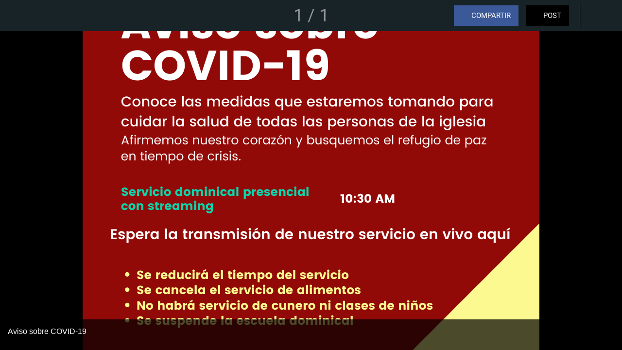

--- FILE ---
content_type: text/html; charset=utf-8
request_url: https://www.ireydegloria.com/galeria/i/14373509/aviso-sobre-covid-19
body_size: 20944
content:
<!DOCTYPE html><html data-critters-container style="--visible-tabbar-height: 0px; --visible-safe-area-inset-bottom: env(safe-area-inset-bottom); --visible-safe-header-inset-bottom: 0px;" lang="es"><head>
    <base href="/">
    <title>Aviso sobre COVID-19</title>
    <meta http-equiv="X-UA-Compatible" content="IE=edge">
    <meta http-equiv="Content-Type" content="text/html; Charset=UTF-8">
    <meta name="viewport" content="width=device-width, initial-scale=1.0, viewport-fit=cover">
    <meta name="msapplication-tap-highlight" content="no">
    <meta name="apple-mobile-web-app-capable" content="yes">
    <link rel="manifest" href="/front-assets/manifest.json">
    <link rel="preconnect" href="https://back.ww-cdn.com/" crossorigin>
    <link rel="preload" href="/apiv4/getSettings?platform=webapp" crossorigin as="fetch">
    <link rel="preload" href="/apiv3/getLanguage" crossorigin as="fetch">
    <script>window.gb = {storage: {}, user: {}, request: {}};</script>

    <style type="text/css">
        @font-face {font-family: "Roboto";font-display: swap;src: url("https://back.ww-cdn.com/assets/fonts/Roboto-Regular.woff2") format("woff2"), url("https://back.ww-cdn.com/assets/fonts/Roboto-Regular.ttf") format("truetype");}
        @font-face {font-family: "Material Icons";font-style: normal;font-weight: 400;src: url("https://back.ww-cdn.com/assets/fonts/MaterialIcons-Regular.woff2") format("woff2"), url("https://back.ww-cdn.com/assets/fonts/MaterialIcons-Regular.ttf") format("truetype");}
        .material-icons {font-family: 'Material Icons';font-weight: normal;font-style: normal;font-size: 24px;line-height: 1;letter-spacing: normal;text-transform: none;display: inline-block;white-space: nowrap;word-wrap: normal;direction: ltr;-webkit-font-feature-settings: 'liga';-webkit-font-smoothing: antialiased;}
    </style>
<style>html{line-height:1.15;-webkit-text-size-adjust:100%}body{margin:0}html{line-height:1.5;font-family:Roboto,sans-serif;font-weight:400;color:#000000de}@media only screen and (min-width: 0){html{font-size:14px}}@media only screen and (min-width: 1280px){html{font-size:14.5px}}@media only screen and (min-width: 1440px){html{font-size:15px}}html{--mat-ripple-color:rgba(0, 0, 0, .1)}html{--mat-option-selected-state-label-text-color:#3f51b5;--mat-option-label-text-color:rgba(0, 0, 0, .87);--mat-option-hover-state-layer-color:rgba(0, 0, 0, .04);--mat-option-focus-state-layer-color:rgba(0, 0, 0, .04);--mat-option-selected-state-layer-color:rgba(0, 0, 0, .04)}html{--mat-optgroup-label-text-color:rgba(0, 0, 0, .87)}html{--mat-full-pseudo-checkbox-selected-icon-color:#ff4081;--mat-full-pseudo-checkbox-selected-checkmark-color:#fafafa;--mat-full-pseudo-checkbox-unselected-icon-color:rgba(0, 0, 0, .54);--mat-full-pseudo-checkbox-disabled-selected-checkmark-color:#fafafa;--mat-full-pseudo-checkbox-disabled-unselected-icon-color:#b0b0b0;--mat-full-pseudo-checkbox-disabled-selected-icon-color:#b0b0b0;--mat-minimal-pseudo-checkbox-selected-checkmark-color:#ff4081;--mat-minimal-pseudo-checkbox-disabled-selected-checkmark-color:#b0b0b0}html{--mat-option-label-text-font:Roboto, sans-serif;--mat-option-label-text-line-height:24px;--mat-option-label-text-size:16px;--mat-option-label-text-tracking:.03125em;--mat-option-label-text-weight:400}html{--mat-optgroup-label-text-font:Roboto, sans-serif;--mat-optgroup-label-text-line-height:24px;--mat-optgroup-label-text-size:16px;--mat-optgroup-label-text-tracking:.03125em;--mat-optgroup-label-text-weight:400}html{--mat-autocomplete-background-color:white}html{--mdc-text-button-label-text-font:Roboto, sans-serif;--mdc-text-button-label-text-size:14px;--mdc-text-button-label-text-tracking:.0892857143em;--mdc-text-button-label-text-weight:500;--mdc-text-button-label-text-transform:none;--mdc-filled-button-label-text-font:Roboto, sans-serif;--mdc-filled-button-label-text-size:14px;--mdc-filled-button-label-text-tracking:.0892857143em;--mdc-filled-button-label-text-weight:500;--mdc-filled-button-label-text-transform:none;--mdc-outlined-button-label-text-font:Roboto, sans-serif;--mdc-outlined-button-label-text-size:14px;--mdc-outlined-button-label-text-tracking:.0892857143em;--mdc-outlined-button-label-text-weight:500;--mdc-outlined-button-label-text-transform:none;--mdc-protected-button-label-text-font:Roboto, sans-serif;--mdc-protected-button-label-text-size:14px;--mdc-protected-button-label-text-tracking:.0892857143em;--mdc-protected-button-label-text-weight:500;--mdc-protected-button-label-text-transform:none}html{--mdc-checkbox-disabled-selected-checkmark-color:#fff;--mdc-checkbox-selected-focus-state-layer-opacity:.16;--mdc-checkbox-selected-hover-state-layer-opacity:.04;--mdc-checkbox-selected-pressed-state-layer-opacity:.16;--mdc-checkbox-unselected-focus-state-layer-opacity:.16;--mdc-checkbox-unselected-hover-state-layer-opacity:.04;--mdc-checkbox-unselected-pressed-state-layer-opacity:.16}html{--mdc-checkbox-disabled-selected-icon-color:rgba(0, 0, 0, .38);--mdc-checkbox-disabled-unselected-icon-color:rgba(0, 0, 0, .38);--mdc-checkbox-selected-checkmark-color:#fff;--mdc-checkbox-selected-focus-icon-color:#ff4081;--mdc-checkbox-selected-hover-icon-color:#ff4081;--mdc-checkbox-selected-icon-color:#ff4081;--mdc-checkbox-selected-pressed-icon-color:#ff4081;--mdc-checkbox-unselected-focus-icon-color:#212121;--mdc-checkbox-unselected-hover-icon-color:#212121;--mdc-checkbox-unselected-icon-color:rgba(0, 0, 0, .54);--mdc-checkbox-unselected-pressed-icon-color:rgba(0, 0, 0, .54);--mdc-checkbox-selected-focus-state-layer-color:#ff4081;--mdc-checkbox-selected-hover-state-layer-color:#ff4081;--mdc-checkbox-selected-pressed-state-layer-color:#ff4081;--mdc-checkbox-unselected-focus-state-layer-color:black;--mdc-checkbox-unselected-hover-state-layer-color:black;--mdc-checkbox-unselected-pressed-state-layer-color:black}html{--mdc-checkbox-state-layer-size:40px}html{--mat-datepicker-calendar-date-selected-state-text-color:white;--mat-datepicker-calendar-date-selected-state-background-color:#3f51b5;--mat-datepicker-calendar-date-selected-disabled-state-background-color:rgba(63, 81, 181, .4);--mat-datepicker-calendar-date-today-selected-state-outline-color:white;--mat-datepicker-calendar-date-focus-state-background-color:rgba(63, 81, 181, .3);--mat-datepicker-calendar-date-hover-state-background-color:rgba(63, 81, 181, .3);--mat-datepicker-toggle-active-state-icon-color:#3f51b5;--mat-datepicker-calendar-date-in-range-state-background-color:rgba(63, 81, 181, .2);--mat-datepicker-calendar-date-in-comparison-range-state-background-color:rgba(249, 171, 0, .2);--mat-datepicker-calendar-date-in-overlap-range-state-background-color:#a8dab5;--mat-datepicker-calendar-date-in-overlap-range-selected-state-background-color:#46a35e;--mat-datepicker-toggle-icon-color:rgba(0, 0, 0, .54);--mat-datepicker-calendar-body-label-text-color:rgba(0, 0, 0, .54);--mat-datepicker-calendar-period-button-icon-color:rgba(0, 0, 0, .54);--mat-datepicker-calendar-navigation-button-icon-color:rgba(0, 0, 0, .54);--mat-datepicker-calendar-header-divider-color:rgba(0, 0, 0, .12);--mat-datepicker-calendar-header-text-color:rgba(0, 0, 0, .54);--mat-datepicker-calendar-date-today-outline-color:rgba(0, 0, 0, .38);--mat-datepicker-calendar-date-today-disabled-state-outline-color:rgba(0, 0, 0, .18);--mat-datepicker-calendar-date-text-color:rgba(0, 0, 0, .87);--mat-datepicker-calendar-date-outline-color:transparent;--mat-datepicker-calendar-date-disabled-state-text-color:rgba(0, 0, 0, .38);--mat-datepicker-calendar-date-preview-state-outline-color:rgba(0, 0, 0, .24);--mat-datepicker-range-input-separator-color:rgba(0, 0, 0, .87);--mat-datepicker-range-input-disabled-state-separator-color:rgba(0, 0, 0, .38);--mat-datepicker-range-input-disabled-state-text-color:rgba(0, 0, 0, .38);--mat-datepicker-calendar-container-background-color:white;--mat-datepicker-calendar-container-text-color:rgba(0, 0, 0, .87)}html{--mat-datepicker-calendar-text-font:Roboto, sans-serif;--mat-datepicker-calendar-text-size:13px;--mat-datepicker-calendar-body-label-text-size:14px;--mat-datepicker-calendar-body-label-text-weight:500;--mat-datepicker-calendar-period-button-text-size:14px;--mat-datepicker-calendar-period-button-text-weight:500;--mat-datepicker-calendar-header-text-size:11px;--mat-datepicker-calendar-header-text-weight:400}html{--mdc-dialog-container-elevation-shadow:0px 11px 15px -7px rgba(0, 0, 0, .2), 0px 24px 38px 3px rgba(0, 0, 0, .14), 0px 9px 46px 8px rgba(0, 0, 0, .12);--mdc-dialog-container-shadow-color:#000;--mdc-dialog-container-shape:4px}html{--mdc-dialog-container-color:white;--mdc-dialog-subhead-color:rgba(0, 0, 0, .87);--mdc-dialog-supporting-text-color:rgba(0, 0, 0, .6)}html{--mdc-dialog-subhead-font:Roboto, sans-serif;--mdc-dialog-subhead-line-height:32px;--mdc-dialog-subhead-size:20px;--mdc-dialog-subhead-weight:500;--mdc-dialog-subhead-tracking:.0125em;--mdc-dialog-supporting-text-font:Roboto, sans-serif;--mdc-dialog-supporting-text-line-height:24px;--mdc-dialog-supporting-text-size:16px;--mdc-dialog-supporting-text-weight:400;--mdc-dialog-supporting-text-tracking:.03125em}html{--mdc-filled-text-field-active-indicator-height:1px;--mdc-filled-text-field-focus-active-indicator-height:2px;--mdc-filled-text-field-container-shape:4px;--mdc-outlined-text-field-outline-width:1px;--mdc-outlined-text-field-focus-outline-width:2px;--mdc-outlined-text-field-container-shape:4px}html{--mdc-filled-text-field-caret-color:#3f51b5;--mdc-filled-text-field-focus-active-indicator-color:#3f51b5;--mdc-filled-text-field-focus-label-text-color:rgba(63, 81, 181, .87);--mdc-filled-text-field-container-color:whitesmoke;--mdc-filled-text-field-disabled-container-color:#fafafa;--mdc-filled-text-field-label-text-color:rgba(0, 0, 0, .6);--mdc-filled-text-field-disabled-label-text-color:rgba(0, 0, 0, .38);--mdc-filled-text-field-input-text-color:rgba(0, 0, 0, .87);--mdc-filled-text-field-disabled-input-text-color:rgba(0, 0, 0, .38);--mdc-filled-text-field-input-text-placeholder-color:rgba(0, 0, 0, .6);--mdc-filled-text-field-error-focus-label-text-color:#f44336;--mdc-filled-text-field-error-label-text-color:#f44336;--mdc-filled-text-field-error-caret-color:#f44336;--mdc-filled-text-field-active-indicator-color:rgba(0, 0, 0, .42);--mdc-filled-text-field-disabled-active-indicator-color:rgba(0, 0, 0, .06);--mdc-filled-text-field-hover-active-indicator-color:rgba(0, 0, 0, .87);--mdc-filled-text-field-error-active-indicator-color:#f44336;--mdc-filled-text-field-error-focus-active-indicator-color:#f44336;--mdc-filled-text-field-error-hover-active-indicator-color:#f44336;--mdc-outlined-text-field-caret-color:#3f51b5;--mdc-outlined-text-field-focus-outline-color:#3f51b5;--mdc-outlined-text-field-focus-label-text-color:rgba(63, 81, 181, .87);--mdc-outlined-text-field-label-text-color:rgba(0, 0, 0, .6);--mdc-outlined-text-field-disabled-label-text-color:rgba(0, 0, 0, .38);--mdc-outlined-text-field-input-text-color:rgba(0, 0, 0, .87);--mdc-outlined-text-field-disabled-input-text-color:rgba(0, 0, 0, .38);--mdc-outlined-text-field-input-text-placeholder-color:rgba(0, 0, 0, .6);--mdc-outlined-text-field-error-caret-color:#f44336;--mdc-outlined-text-field-error-focus-label-text-color:#f44336;--mdc-outlined-text-field-error-label-text-color:#f44336;--mdc-outlined-text-field-outline-color:rgba(0, 0, 0, .38);--mdc-outlined-text-field-disabled-outline-color:rgba(0, 0, 0, .06);--mdc-outlined-text-field-hover-outline-color:rgba(0, 0, 0, .87);--mdc-outlined-text-field-error-focus-outline-color:#f44336;--mdc-outlined-text-field-error-hover-outline-color:#f44336;--mdc-outlined-text-field-error-outline-color:#f44336;--mat-form-field-focus-select-arrow-color:rgba(63, 81, 181, .87);--mat-form-field-disabled-input-text-placeholder-color:rgba(0, 0, 0, .38);--mat-form-field-state-layer-color:rgba(0, 0, 0, .87);--mat-form-field-error-text-color:#f44336;--mat-form-field-select-option-text-color:inherit;--mat-form-field-select-disabled-option-text-color:GrayText;--mat-form-field-enabled-select-arrow-color:rgba(0, 0, 0, .54);--mat-form-field-disabled-select-arrow-color:rgba(0, 0, 0, .38);--mat-form-field-hover-state-layer-opacity:.04;--mat-form-field-focus-state-layer-opacity:.12}html{--mdc-filled-text-field-label-text-font:Roboto, sans-serif;--mdc-filled-text-field-label-text-size:16px;--mdc-filled-text-field-label-text-tracking:.03125em;--mdc-filled-text-field-label-text-weight:400;--mdc-outlined-text-field-label-text-font:Roboto, sans-serif;--mdc-outlined-text-field-label-text-size:16px;--mdc-outlined-text-field-label-text-tracking:.03125em;--mdc-outlined-text-field-label-text-weight:400;--mat-form-field-container-text-font:Roboto, sans-serif;--mat-form-field-container-text-line-height:24px;--mat-form-field-container-text-size:16px;--mat-form-field-container-text-tracking:.03125em;--mat-form-field-container-text-weight:400;--mat-form-field-outlined-label-text-populated-size:16px;--mat-form-field-subscript-text-font:Roboto, sans-serif;--mat-form-field-subscript-text-line-height:20px;--mat-form-field-subscript-text-size:12px;--mat-form-field-subscript-text-tracking:.0333333333em;--mat-form-field-subscript-text-weight:400}html{--mat-grid-list-tile-header-primary-text-size:14px;--mat-grid-list-tile-header-secondary-text-size:12px;--mat-grid-list-tile-footer-primary-text-size:14px;--mat-grid-list-tile-footer-secondary-text-size:12px}html{--mat-menu-container-shape:4px}html{--mat-menu-item-label-text-color:rgba(0, 0, 0, .87);--mat-menu-item-icon-color:rgba(0, 0, 0, .87);--mat-menu-item-hover-state-layer-color:rgba(0, 0, 0, .04);--mat-menu-item-focus-state-layer-color:rgba(0, 0, 0, .04);--mat-menu-container-color:white}html{--mat-menu-item-label-text-font:Roboto, sans-serif;--mat-menu-item-label-text-size:16px;--mat-menu-item-label-text-tracking:.03125em;--mat-menu-item-label-text-line-height:24px;--mat-menu-item-label-text-weight:400}html{--mat-select-panel-background-color:white;--mat-select-enabled-trigger-text-color:rgba(0, 0, 0, .87);--mat-select-disabled-trigger-text-color:rgba(0, 0, 0, .38);--mat-select-placeholder-text-color:rgba(0, 0, 0, .6);--mat-select-enabled-arrow-color:rgba(0, 0, 0, .54);--mat-select-disabled-arrow-color:rgba(0, 0, 0, .38);--mat-select-focused-arrow-color:rgba(63, 81, 181, .87);--mat-select-invalid-arrow-color:rgba(244, 67, 54, .87)}html{--mat-select-trigger-text-font:Roboto, sans-serif;--mat-select-trigger-text-line-height:24px;--mat-select-trigger-text-size:16px;--mat-select-trigger-text-tracking:.03125em;--mat-select-trigger-text-weight:400}html{--mat-sidenav-container-shape:0}html{--mat-sidenav-container-divider-color:rgba(0, 0, 0, .12);--mat-sidenav-container-background-color:white;--mat-sidenav-container-text-color:rgba(0, 0, 0, .87);--mat-sidenav-content-background-color:#fafafa;--mat-sidenav-content-text-color:rgba(0, 0, 0, .87);--mat-sidenav-scrim-color:rgba(0, 0, 0, .6)}html{--mdc-slider-active-track-height:6px;--mdc-slider-active-track-shape:9999px;--mdc-slider-handle-height:20px;--mdc-slider-handle-shape:50%;--mdc-slider-handle-width:20px;--mdc-slider-inactive-track-height:4px;--mdc-slider-inactive-track-shape:9999px;--mdc-slider-with-overlap-handle-outline-width:1px;--mdc-slider-with-tick-marks-active-container-opacity:.6;--mdc-slider-with-tick-marks-container-shape:50%;--mdc-slider-with-tick-marks-container-size:2px;--mdc-slider-with-tick-marks-inactive-container-opacity:.6}html{--mdc-slider-handle-color:#3f51b5;--mdc-slider-focus-handle-color:#3f51b5;--mdc-slider-hover-handle-color:#3f51b5;--mdc-slider-active-track-color:#3f51b5;--mdc-slider-inactive-track-color:#3f51b5;--mdc-slider-with-tick-marks-inactive-container-color:#3f51b5;--mdc-slider-with-tick-marks-active-container-color:white;--mdc-slider-disabled-active-track-color:#000;--mdc-slider-disabled-handle-color:#000;--mdc-slider-disabled-inactive-track-color:#000;--mdc-slider-label-container-color:#000;--mdc-slider-label-label-text-color:#fff;--mdc-slider-with-overlap-handle-outline-color:#fff;--mdc-slider-with-tick-marks-disabled-container-color:#000;--mdc-slider-handle-elevation:0px 2px 1px -1px rgba(0, 0, 0, .2), 0px 1px 1px 0px rgba(0, 0, 0, .14), 0px 1px 3px 0px rgba(0, 0, 0, .12);--mat-mdc-slider-ripple-color:#3f51b5;--mat-mdc-slider-hover-ripple-color:rgba(63, 81, 181, .05);--mat-mdc-slider-focus-ripple-color:rgba(63, 81, 181, .2);--mat-slider-value-indicator-opacity:.6}html{--mdc-slider-label-label-text-font:Roboto, sans-serif;--mdc-slider-label-label-text-size:14px;--mdc-slider-label-label-text-line-height:22px;--mdc-slider-label-label-text-tracking:.0071428571em;--mdc-slider-label-label-text-weight:500}html{--mdc-circular-progress-active-indicator-width:4px;--mdc-circular-progress-size:48px}html{--mdc-circular-progress-active-indicator-color:#3f51b5}html{--mdc-snackbar-container-shape:4px}html{--mdc-snackbar-container-color:#333333;--mdc-snackbar-supporting-text-color:rgba(255, 255, 255, .87);--mat-snack-bar-button-color:#ff4081}html{--mdc-snackbar-supporting-text-font:Roboto, sans-serif;--mdc-snackbar-supporting-text-line-height:20px;--mdc-snackbar-supporting-text-size:14px;--mdc-snackbar-supporting-text-weight:400}html{--mat-toolbar-container-background-color:whitesmoke;--mat-toolbar-container-text-color:rgba(0, 0, 0, .87)}html{--mat-toolbar-standard-height:64px;--mat-toolbar-mobile-height:56px}html{--mat-toolbar-title-text-font:Roboto, sans-serif;--mat-toolbar-title-text-line-height:32px;--mat-toolbar-title-text-size:20px;--mat-toolbar-title-text-tracking:.0125em;--mat-toolbar-title-text-weight:500}html{--mdc-plain-tooltip-container-shape:4px;--mdc-plain-tooltip-supporting-text-line-height:16px}html{--mdc-plain-tooltip-container-color:#616161;--mdc-plain-tooltip-supporting-text-color:#fff}html{--mdc-plain-tooltip-supporting-text-font:Roboto, sans-serif;--mdc-plain-tooltip-supporting-text-size:12px;--mdc-plain-tooltip-supporting-text-weight:400;--mdc-plain-tooltip-supporting-text-tracking:.0333333333em}html{--mat-bottom-sheet-container-shape:4px}html{--mat-bottom-sheet-container-text-color:rgba(0, 0, 0, .87);--mat-bottom-sheet-container-background-color:white}html{--mat-bottom-sheet-container-text-font:Roboto, sans-serif;--mat-bottom-sheet-container-text-line-height:20px;--mat-bottom-sheet-container-text-size:14px;--mat-bottom-sheet-container-text-tracking:.0178571429em;--mat-bottom-sheet-container-text-weight:400}html{--mdc-fab-container-shape:50%;--mdc-fab-icon-size:24px}html{--mdc-fab-container-color:white;--mat-fab-foreground-color:black;--mat-fab-state-layer-color:#000;--mat-fab-ripple-color:rgba(0, 0, 0, .1);--mat-fab-hover-state-layer-opacity:.04;--mat-fab-focus-state-layer-opacity:.12;--mat-fab-pressed-state-layer-opacity:.12;--mat-fab-disabled-state-container-color:rgba(0, 0, 0, .12);--mat-fab-disabled-state-foreground-color:rgba(0, 0, 0, .38)}html{--mdc-extended-fab-label-text-font:Roboto, sans-serif;--mdc-extended-fab-label-text-size:14px;--mdc-extended-fab-label-text-tracking:.0892857143em;--mdc-extended-fab-label-text-weight:500}:root{--gbuigrid-gutter:16px}@media only screen and (orientation: portrait) and (min-width: 600px) and (max-width: 1024px),only screen and (orientation: landscape) and (min-width: 960px) and (max-width: 1279px){:root{--gbuigrid-gutter:20px}}@media only screen and (orientation: portrait) and (min-width: 1025px) and (max-width: 1919px),only screen and (orientation: landscape) and (min-width: 1280px) and (max-width: 1919px){:root{--gbuigrid-gutter:28px}}@media only screen and (min-width: 1920px){:root{--gbuigrid-gutter:28px}}:root{--floating-tabbar-height:81px;--tabbar-height:65px;--miniplayer-height:56px;--categories-pager-height:48px;--categories-pager-height-mobile:24px;--toolbar-down-height:56px;--toolbar-down-height-mobile:48px;--detail-swipe-pager-height:18px;--safe-header-inset-bottom:64px;--safe-area-inset-top:env(safe-area-inset-top);--visible-tabbar-height:0px;--visible-miniplayer-height:0px;--visible-categories-pager-height:0px;--visible-toolbar-down-height:0px;--visible-safe-area-inset-bottom:0px;--visible-detail-swipe-pager-height:0px;--visible-safe-header-inset-bottom:var(--safe-header-inset-bottom);--visible-ad-banner-height:0px;--visible-footer-elements-spacing:0px;--visible-footer-first-slot:0px;--footer-height:calc( var(--visible-tabbar-height) + var(--visible-miniplayer-height) + var(--visible-categories-pager-height) + var(--visible-toolbar-down-height) + env(safe-area-inset-bottom) + var(--visible-detail-swipe-pager-height) + var(--visible-ad-banner-height) + var(--visible-footer-elements-spacing) + var(--visible-footer-first-slot) );--rc-gradient-start-color:rgba(255, 255, 255, 0);--rc-obstrusive-bgcolor:0, 0, 0;--rc-obstrusive-opacity:1;--rc-radius:0;--ps-font-desktop:0px;--ps-font-tablet:0px;--ps-font-mobile:0px}@media only screen and (orientation: portrait) and (max-width: 599px),only screen and (orientation: landscape) and (max-width: 959px){:root{--safe-header-inset-bottom:56px}}:root{--vh:1vh}html,body{height:100vh;width:100vw}html{box-sizing:border-box}*,*:before,*:after{box-sizing:inherit;-webkit-tap-highlight-color:transparent}body{font-family:Roboto,Helvetica,Arial,sans-serif;-webkit-font-smoothing:antialiased;-moz-osx-font-smoothing:grayscale;-ms-overflow-style:-ms-autohiding-scrollbar;overflow-x:hidden}@media only screen and (min-width: 0){body{font-size:15px}}@media only screen and (min-width: 960px){body{font-size:15.5px}}@media only screen and (min-width: 1280px){body{font-size:16px}}*{word-wrap:break-word;touch-action:manipulation}</style><style>/*! normalize.css v8.0.1 | MIT License | github.com/necolas/normalize.css */html{line-height:1.15;-webkit-text-size-adjust:100%}body{margin:0}img{border-style:none}button{font-family:inherit;font-size:100%;line-height:1.15;margin:0}button{overflow:visible}button{text-transform:none}button{-webkit-appearance:button}button::-moz-focus-inner{border-style:none;padding:0}button:-moz-focusring{outline:1px dotted ButtonText}html{line-height:1.5;font-family:Roboto,sans-serif;font-weight:400;color:#000000de}@media only screen and (min-width: 0){html{font-size:14px}}@media only screen and (min-width: 1280px){html{font-size:14.5px}}@media only screen and (min-width: 1440px){html{font-size:15px}}h4{font-weight:400;line-height:1.1}h4{font-size:2.28rem;line-height:110%;margin:1.14rem 0 .912rem}.mat-ripple{overflow:hidden;position:relative}.mat-ripple:not(:empty){transform:translateZ(0)}html{--mat-ripple-color: rgba(0, 0, 0, .1)}html{--mat-option-selected-state-label-text-color: #3f51b5;--mat-option-label-text-color: rgba(0, 0, 0, .87);--mat-option-hover-state-layer-color: rgba(0, 0, 0, .04);--mat-option-focus-state-layer-color: rgba(0, 0, 0, .04);--mat-option-selected-state-layer-color: rgba(0, 0, 0, .04)}html{--mat-optgroup-label-text-color: rgba(0, 0, 0, .87)}html{--mat-full-pseudo-checkbox-selected-icon-color: #ff4081;--mat-full-pseudo-checkbox-selected-checkmark-color: #fafafa;--mat-full-pseudo-checkbox-unselected-icon-color: rgba(0, 0, 0, .54);--mat-full-pseudo-checkbox-disabled-selected-checkmark-color: #fafafa;--mat-full-pseudo-checkbox-disabled-unselected-icon-color: #b0b0b0;--mat-full-pseudo-checkbox-disabled-selected-icon-color: #b0b0b0;--mat-minimal-pseudo-checkbox-selected-checkmark-color: #ff4081;--mat-minimal-pseudo-checkbox-disabled-selected-checkmark-color: #b0b0b0}html{--mat-option-label-text-font: Roboto, sans-serif;--mat-option-label-text-line-height: 24px;--mat-option-label-text-size: 16px;--mat-option-label-text-tracking: .03125em;--mat-option-label-text-weight: 400}html{--mat-optgroup-label-text-font: Roboto, sans-serif;--mat-optgroup-label-text-line-height: 24px;--mat-optgroup-label-text-size: 16px;--mat-optgroup-label-text-tracking: .03125em;--mat-optgroup-label-text-weight: 400}html{--mat-autocomplete-background-color: white}html{--mdc-text-button-label-text-font: Roboto, sans-serif;--mdc-text-button-label-text-size: 14px;--mdc-text-button-label-text-tracking: .0892857143em;--mdc-text-button-label-text-weight: 500;--mdc-text-button-label-text-transform: none;--mdc-filled-button-label-text-font: Roboto, sans-serif;--mdc-filled-button-label-text-size: 14px;--mdc-filled-button-label-text-tracking: .0892857143em;--mdc-filled-button-label-text-weight: 500;--mdc-filled-button-label-text-transform: none;--mdc-outlined-button-label-text-font: Roboto, sans-serif;--mdc-outlined-button-label-text-size: 14px;--mdc-outlined-button-label-text-tracking: .0892857143em;--mdc-outlined-button-label-text-weight: 500;--mdc-outlined-button-label-text-transform: none;--mdc-protected-button-label-text-font: Roboto, sans-serif;--mdc-protected-button-label-text-size: 14px;--mdc-protected-button-label-text-tracking: .0892857143em;--mdc-protected-button-label-text-weight: 500;--mdc-protected-button-label-text-transform: none}html{--mdc-checkbox-disabled-selected-checkmark-color: #fff;--mdc-checkbox-selected-focus-state-layer-opacity: .16;--mdc-checkbox-selected-hover-state-layer-opacity: .04;--mdc-checkbox-selected-pressed-state-layer-opacity: .16;--mdc-checkbox-unselected-focus-state-layer-opacity: .16;--mdc-checkbox-unselected-hover-state-layer-opacity: .04;--mdc-checkbox-unselected-pressed-state-layer-opacity: .16}html{--mdc-checkbox-disabled-selected-icon-color: rgba(0, 0, 0, .38);--mdc-checkbox-disabled-unselected-icon-color: rgba(0, 0, 0, .38);--mdc-checkbox-selected-checkmark-color: #fff;--mdc-checkbox-selected-focus-icon-color: #ff4081;--mdc-checkbox-selected-hover-icon-color: #ff4081;--mdc-checkbox-selected-icon-color: #ff4081;--mdc-checkbox-selected-pressed-icon-color: #ff4081;--mdc-checkbox-unselected-focus-icon-color: #212121;--mdc-checkbox-unselected-hover-icon-color: #212121;--mdc-checkbox-unselected-icon-color: rgba(0, 0, 0, .54);--mdc-checkbox-unselected-pressed-icon-color: rgba(0, 0, 0, .54);--mdc-checkbox-selected-focus-state-layer-color: #ff4081;--mdc-checkbox-selected-hover-state-layer-color: #ff4081;--mdc-checkbox-selected-pressed-state-layer-color: #ff4081;--mdc-checkbox-unselected-focus-state-layer-color: black;--mdc-checkbox-unselected-hover-state-layer-color: black;--mdc-checkbox-unselected-pressed-state-layer-color: black}html{--mdc-checkbox-state-layer-size: 40px}html{--mat-datepicker-calendar-date-selected-state-text-color: white;--mat-datepicker-calendar-date-selected-state-background-color: #3f51b5;--mat-datepicker-calendar-date-selected-disabled-state-background-color: rgba(63, 81, 181, .4);--mat-datepicker-calendar-date-today-selected-state-outline-color: white;--mat-datepicker-calendar-date-focus-state-background-color: rgba(63, 81, 181, .3);--mat-datepicker-calendar-date-hover-state-background-color: rgba(63, 81, 181, .3);--mat-datepicker-toggle-active-state-icon-color: #3f51b5;--mat-datepicker-calendar-date-in-range-state-background-color: rgba(63, 81, 181, .2);--mat-datepicker-calendar-date-in-comparison-range-state-background-color: rgba(249, 171, 0, .2);--mat-datepicker-calendar-date-in-overlap-range-state-background-color: #a8dab5;--mat-datepicker-calendar-date-in-overlap-range-selected-state-background-color: #46a35e;--mat-datepicker-toggle-icon-color: rgba(0, 0, 0, .54);--mat-datepicker-calendar-body-label-text-color: rgba(0, 0, 0, .54);--mat-datepicker-calendar-period-button-icon-color: rgba(0, 0, 0, .54);--mat-datepicker-calendar-navigation-button-icon-color: rgba(0, 0, 0, .54);--mat-datepicker-calendar-header-divider-color: rgba(0, 0, 0, .12);--mat-datepicker-calendar-header-text-color: rgba(0, 0, 0, .54);--mat-datepicker-calendar-date-today-outline-color: rgba(0, 0, 0, .38);--mat-datepicker-calendar-date-today-disabled-state-outline-color: rgba(0, 0, 0, .18);--mat-datepicker-calendar-date-text-color: rgba(0, 0, 0, .87);--mat-datepicker-calendar-date-outline-color: transparent;--mat-datepicker-calendar-date-disabled-state-text-color: rgba(0, 0, 0, .38);--mat-datepicker-calendar-date-preview-state-outline-color: rgba(0, 0, 0, .24);--mat-datepicker-range-input-separator-color: rgba(0, 0, 0, .87);--mat-datepicker-range-input-disabled-state-separator-color: rgba(0, 0, 0, .38);--mat-datepicker-range-input-disabled-state-text-color: rgba(0, 0, 0, .38);--mat-datepicker-calendar-container-background-color: white;--mat-datepicker-calendar-container-text-color: rgba(0, 0, 0, .87)}html{--mat-datepicker-calendar-text-font: Roboto, sans-serif;--mat-datepicker-calendar-text-size: 13px;--mat-datepicker-calendar-body-label-text-size: 14px;--mat-datepicker-calendar-body-label-text-weight: 500;--mat-datepicker-calendar-period-button-text-size: 14px;--mat-datepicker-calendar-period-button-text-weight: 500;--mat-datepicker-calendar-header-text-size: 11px;--mat-datepicker-calendar-header-text-weight: 400}html{--mdc-dialog-container-elevation-shadow: 0px 11px 15px -7px rgba(0, 0, 0, .2), 0px 24px 38px 3px rgba(0, 0, 0, .14), 0px 9px 46px 8px rgba(0, 0, 0, .12);--mdc-dialog-container-shadow-color: #000;--mdc-dialog-container-shape: 4px}html{--mdc-dialog-container-color: white;--mdc-dialog-subhead-color: rgba(0, 0, 0, .87);--mdc-dialog-supporting-text-color: rgba(0, 0, 0, .6)}html{--mdc-dialog-subhead-font: Roboto, sans-serif;--mdc-dialog-subhead-line-height: 32px;--mdc-dialog-subhead-size: 20px;--mdc-dialog-subhead-weight: 500;--mdc-dialog-subhead-tracking: .0125em;--mdc-dialog-supporting-text-font: Roboto, sans-serif;--mdc-dialog-supporting-text-line-height: 24px;--mdc-dialog-supporting-text-size: 16px;--mdc-dialog-supporting-text-weight: 400;--mdc-dialog-supporting-text-tracking: .03125em}html{--mdc-filled-text-field-active-indicator-height: 1px;--mdc-filled-text-field-focus-active-indicator-height: 2px;--mdc-filled-text-field-container-shape: 4px;--mdc-outlined-text-field-outline-width: 1px;--mdc-outlined-text-field-focus-outline-width: 2px;--mdc-outlined-text-field-container-shape: 4px}html{--mdc-filled-text-field-caret-color: #3f51b5;--mdc-filled-text-field-focus-active-indicator-color: #3f51b5;--mdc-filled-text-field-focus-label-text-color: rgba(63, 81, 181, .87);--mdc-filled-text-field-container-color: whitesmoke;--mdc-filled-text-field-disabled-container-color: #fafafa;--mdc-filled-text-field-label-text-color: rgba(0, 0, 0, .6);--mdc-filled-text-field-disabled-label-text-color: rgba(0, 0, 0, .38);--mdc-filled-text-field-input-text-color: rgba(0, 0, 0, .87);--mdc-filled-text-field-disabled-input-text-color: rgba(0, 0, 0, .38);--mdc-filled-text-field-input-text-placeholder-color: rgba(0, 0, 0, .6);--mdc-filled-text-field-error-focus-label-text-color: #f44336;--mdc-filled-text-field-error-label-text-color: #f44336;--mdc-filled-text-field-error-caret-color: #f44336;--mdc-filled-text-field-active-indicator-color: rgba(0, 0, 0, .42);--mdc-filled-text-field-disabled-active-indicator-color: rgba(0, 0, 0, .06);--mdc-filled-text-field-hover-active-indicator-color: rgba(0, 0, 0, .87);--mdc-filled-text-field-error-active-indicator-color: #f44336;--mdc-filled-text-field-error-focus-active-indicator-color: #f44336;--mdc-filled-text-field-error-hover-active-indicator-color: #f44336;--mdc-outlined-text-field-caret-color: #3f51b5;--mdc-outlined-text-field-focus-outline-color: #3f51b5;--mdc-outlined-text-field-focus-label-text-color: rgba(63, 81, 181, .87);--mdc-outlined-text-field-label-text-color: rgba(0, 0, 0, .6);--mdc-outlined-text-field-disabled-label-text-color: rgba(0, 0, 0, .38);--mdc-outlined-text-field-input-text-color: rgba(0, 0, 0, .87);--mdc-outlined-text-field-disabled-input-text-color: rgba(0, 0, 0, .38);--mdc-outlined-text-field-input-text-placeholder-color: rgba(0, 0, 0, .6);--mdc-outlined-text-field-error-caret-color: #f44336;--mdc-outlined-text-field-error-focus-label-text-color: #f44336;--mdc-outlined-text-field-error-label-text-color: #f44336;--mdc-outlined-text-field-outline-color: rgba(0, 0, 0, .38);--mdc-outlined-text-field-disabled-outline-color: rgba(0, 0, 0, .06);--mdc-outlined-text-field-hover-outline-color: rgba(0, 0, 0, .87);--mdc-outlined-text-field-error-focus-outline-color: #f44336;--mdc-outlined-text-field-error-hover-outline-color: #f44336;--mdc-outlined-text-field-error-outline-color: #f44336;--mat-form-field-focus-select-arrow-color: rgba(63, 81, 181, .87);--mat-form-field-disabled-input-text-placeholder-color: rgba(0, 0, 0, .38);--mat-form-field-state-layer-color: rgba(0, 0, 0, .87);--mat-form-field-error-text-color: #f44336;--mat-form-field-select-option-text-color: inherit;--mat-form-field-select-disabled-option-text-color: GrayText;--mat-form-field-enabled-select-arrow-color: rgba(0, 0, 0, .54);--mat-form-field-disabled-select-arrow-color: rgba(0, 0, 0, .38);--mat-form-field-hover-state-layer-opacity: .04;--mat-form-field-focus-state-layer-opacity: .12}html{--mdc-filled-text-field-label-text-font: Roboto, sans-serif;--mdc-filled-text-field-label-text-size: 16px;--mdc-filled-text-field-label-text-tracking: .03125em;--mdc-filled-text-field-label-text-weight: 400;--mdc-outlined-text-field-label-text-font: Roboto, sans-serif;--mdc-outlined-text-field-label-text-size: 16px;--mdc-outlined-text-field-label-text-tracking: .03125em;--mdc-outlined-text-field-label-text-weight: 400;--mat-form-field-container-text-font: Roboto, sans-serif;--mat-form-field-container-text-line-height: 24px;--mat-form-field-container-text-size: 16px;--mat-form-field-container-text-tracking: .03125em;--mat-form-field-container-text-weight: 400;--mat-form-field-outlined-label-text-populated-size: 16px;--mat-form-field-subscript-text-font: Roboto, sans-serif;--mat-form-field-subscript-text-line-height: 20px;--mat-form-field-subscript-text-size: 12px;--mat-form-field-subscript-text-tracking: .0333333333em;--mat-form-field-subscript-text-weight: 400}html{--mat-grid-list-tile-header-primary-text-size: 14px;--mat-grid-list-tile-header-secondary-text-size: 12px;--mat-grid-list-tile-footer-primary-text-size: 14px;--mat-grid-list-tile-footer-secondary-text-size: 12px}html{--mat-menu-container-shape: 4px}html{--mat-menu-item-label-text-color: rgba(0, 0, 0, .87);--mat-menu-item-icon-color: rgba(0, 0, 0, .87);--mat-menu-item-hover-state-layer-color: rgba(0, 0, 0, .04);--mat-menu-item-focus-state-layer-color: rgba(0, 0, 0, .04);--mat-menu-container-color: white}html{--mat-menu-item-label-text-font: Roboto, sans-serif;--mat-menu-item-label-text-size: 16px;--mat-menu-item-label-text-tracking: .03125em;--mat-menu-item-label-text-line-height: 24px;--mat-menu-item-label-text-weight: 400}html{--mat-select-panel-background-color: white;--mat-select-enabled-trigger-text-color: rgba(0, 0, 0, .87);--mat-select-disabled-trigger-text-color: rgba(0, 0, 0, .38);--mat-select-placeholder-text-color: rgba(0, 0, 0, .6);--mat-select-enabled-arrow-color: rgba(0, 0, 0, .54);--mat-select-disabled-arrow-color: rgba(0, 0, 0, .38);--mat-select-focused-arrow-color: rgba(63, 81, 181, .87);--mat-select-invalid-arrow-color: rgba(244, 67, 54, .87)}html{--mat-select-trigger-text-font: Roboto, sans-serif;--mat-select-trigger-text-line-height: 24px;--mat-select-trigger-text-size: 16px;--mat-select-trigger-text-tracking: .03125em;--mat-select-trigger-text-weight: 400}html{--mat-sidenav-container-shape: 0}html{--mat-sidenav-container-divider-color: rgba(0, 0, 0, .12);--mat-sidenav-container-background-color: white;--mat-sidenav-container-text-color: rgba(0, 0, 0, .87);--mat-sidenav-content-background-color: #fafafa;--mat-sidenav-content-text-color: rgba(0, 0, 0, .87);--mat-sidenav-scrim-color: rgba(0, 0, 0, .6)}html{--mdc-slider-active-track-height: 6px;--mdc-slider-active-track-shape: 9999px;--mdc-slider-handle-height: 20px;--mdc-slider-handle-shape: 50%;--mdc-slider-handle-width: 20px;--mdc-slider-inactive-track-height: 4px;--mdc-slider-inactive-track-shape: 9999px;--mdc-slider-with-overlap-handle-outline-width: 1px;--mdc-slider-with-tick-marks-active-container-opacity: .6;--mdc-slider-with-tick-marks-container-shape: 50%;--mdc-slider-with-tick-marks-container-size: 2px;--mdc-slider-with-tick-marks-inactive-container-opacity: .6}html{--mdc-slider-handle-color: #3f51b5;--mdc-slider-focus-handle-color: #3f51b5;--mdc-slider-hover-handle-color: #3f51b5;--mdc-slider-active-track-color: #3f51b5;--mdc-slider-inactive-track-color: #3f51b5;--mdc-slider-with-tick-marks-inactive-container-color: #3f51b5;--mdc-slider-with-tick-marks-active-container-color: white;--mdc-slider-disabled-active-track-color: #000;--mdc-slider-disabled-handle-color: #000;--mdc-slider-disabled-inactive-track-color: #000;--mdc-slider-label-container-color: #000;--mdc-slider-label-label-text-color: #fff;--mdc-slider-with-overlap-handle-outline-color: #fff;--mdc-slider-with-tick-marks-disabled-container-color: #000;--mdc-slider-handle-elevation: 0px 2px 1px -1px rgba(0, 0, 0, .2), 0px 1px 1px 0px rgba(0, 0, 0, .14), 0px 1px 3px 0px rgba(0, 0, 0, .12);--mat-mdc-slider-ripple-color: #3f51b5;--mat-mdc-slider-hover-ripple-color: rgba(63, 81, 181, .05);--mat-mdc-slider-focus-ripple-color: rgba(63, 81, 181, .2);--mat-slider-value-indicator-opacity: .6}html{--mdc-slider-label-label-text-font: Roboto, sans-serif;--mdc-slider-label-label-text-size: 14px;--mdc-slider-label-label-text-line-height: 22px;--mdc-slider-label-label-text-tracking: .0071428571em;--mdc-slider-label-label-text-weight: 500}html{--mdc-circular-progress-active-indicator-width: 4px;--mdc-circular-progress-size: 48px}html{--mdc-circular-progress-active-indicator-color: #3f51b5}html{--mdc-snackbar-container-shape: 4px}html{--mdc-snackbar-container-color: #333333;--mdc-snackbar-supporting-text-color: rgba(255, 255, 255, .87);--mat-snack-bar-button-color: #ff4081}html{--mdc-snackbar-supporting-text-font: Roboto, sans-serif;--mdc-snackbar-supporting-text-line-height: 20px;--mdc-snackbar-supporting-text-size: 14px;--mdc-snackbar-supporting-text-weight: 400}html{--mat-toolbar-container-background-color: whitesmoke;--mat-toolbar-container-text-color: rgba(0, 0, 0, .87)}html{--mat-toolbar-standard-height: 64px;--mat-toolbar-mobile-height: 56px}html{--mat-toolbar-title-text-font: Roboto, sans-serif;--mat-toolbar-title-text-line-height: 32px;--mat-toolbar-title-text-size: 20px;--mat-toolbar-title-text-tracking: .0125em;--mat-toolbar-title-text-weight: 500}html{--mdc-plain-tooltip-container-shape: 4px;--mdc-plain-tooltip-supporting-text-line-height: 16px}html{--mdc-plain-tooltip-container-color: #616161;--mdc-plain-tooltip-supporting-text-color: #fff}html{--mdc-plain-tooltip-supporting-text-font: Roboto, sans-serif;--mdc-plain-tooltip-supporting-text-size: 12px;--mdc-plain-tooltip-supporting-text-weight: 400;--mdc-plain-tooltip-supporting-text-tracking: .0333333333em}html{--mat-bottom-sheet-container-shape: 4px}html{--mat-bottom-sheet-container-text-color: rgba(0, 0, 0, .87);--mat-bottom-sheet-container-background-color: white}html{--mat-bottom-sheet-container-text-font: Roboto, sans-serif;--mat-bottom-sheet-container-text-line-height: 20px;--mat-bottom-sheet-container-text-size: 14px;--mat-bottom-sheet-container-text-tracking: .0178571429em;--mat-bottom-sheet-container-text-weight: 400}html{--mdc-fab-container-shape: 50%;--mdc-fab-icon-size: 24px}html{--mdc-fab-container-color: white;--mat-fab-foreground-color: black;--mat-fab-state-layer-color: #000;--mat-fab-ripple-color: rgba(0, 0, 0, .1);--mat-fab-hover-state-layer-opacity: .04;--mat-fab-focus-state-layer-opacity: .12;--mat-fab-pressed-state-layer-opacity: .12;--mat-fab-disabled-state-container-color: rgba(0, 0, 0, .12);--mat-fab-disabled-state-foreground-color: rgba(0, 0, 0, .38)}html{--mdc-extended-fab-label-text-font: Roboto, sans-serif;--mdc-extended-fab-label-text-size: 14px;--mdc-extended-fab-label-text-tracking: .0892857143em;--mdc-extended-fab-label-text-weight: 500}.gbui-icon{background-repeat:no-repeat;background-size:contain;background-position:center center;font-size:24px;width:inherit;height:inherit;display:inline-block;color:inherit;line-height:1}.gbui-icon-button{padding:0;border:none;background-color:initial;cursor:pointer;color:inherit}:root{--gbuigrid-gutter: 16px}@media only screen and (orientation: portrait) and (min-width: 600px) and (max-width: 1024px),only screen and (orientation: landscape) and (min-width: 960px) and (max-width: 1279px){:root{--gbuigrid-gutter: 20px}}@media only screen and (orientation: portrait) and (min-width: 1025px) and (max-width: 1919px),only screen and (orientation: landscape) and (min-width: 1280px) and (max-width: 1919px){:root{--gbuigrid-gutter: 28px}}@media only screen and (min-width: 1920px){:root{--gbuigrid-gutter: 28px}}.cdk-visually-hidden{border:0;clip:rect(0 0 0 0);height:1px;margin:-1px;overflow:hidden;padding:0;position:absolute;width:1px;white-space:nowrap;outline:0;-webkit-appearance:none;-moz-appearance:none;left:0}:root{--floating-tabbar-height: 81px;--tabbar-height: 65px;--miniplayer-height: 56px;--categories-pager-height: 48px;--categories-pager-height-mobile: 24px;--toolbar-down-height: 56px;--toolbar-down-height-mobile: 48px;--detail-swipe-pager-height: 18px;--safe-header-inset-bottom: 64px;--safe-area-inset-top: env(safe-area-inset-top);--visible-tabbar-height: 0px;--visible-miniplayer-height: 0px;--visible-categories-pager-height: 0px;--visible-toolbar-down-height: 0px;--visible-safe-area-inset-bottom: 0px;--visible-detail-swipe-pager-height: 0px;--visible-safe-header-inset-bottom: var(--safe-header-inset-bottom);--visible-ad-banner-height: 0px;--visible-footer-elements-spacing: 0px;--visible-footer-first-slot: 0px;--footer-height: calc( var(--visible-tabbar-height) + var(--visible-miniplayer-height) + var(--visible-categories-pager-height) + var(--visible-toolbar-down-height) + env(safe-area-inset-bottom) + var(--visible-detail-swipe-pager-height) + var(--visible-ad-banner-height) + var(--visible-footer-elements-spacing) + var(--visible-footer-first-slot) );--rc-gradient-start-color: rgba(255, 255, 255, 0);--rc-obstrusive-bgcolor: 0, 0, 0;--rc-obstrusive-opacity: 1;--rc-radius: 0;--ps-font-desktop: 0px;--ps-font-tablet: 0px;--ps-font-mobile: 0px}@media only screen and (orientation: portrait) and (max-width: 599px),only screen and (orientation: landscape) and (max-width: 959px){:root{--safe-header-inset-bottom: 56px}}:root{--vh: 1vh}html,body{height:100vh;width:100vw}html{box-sizing:border-box}*,*:before,*:after{box-sizing:inherit;-webkit-tap-highlight-color:transparent}body{font-family:Roboto,Helvetica,Arial,sans-serif;-webkit-font-smoothing:antialiased;-moz-osx-font-smoothing:grayscale;-ms-overflow-style:-ms-autohiding-scrollbar;overflow-x:hidden}@media only screen and (min-width: 0){body{font-size:15px}}@media only screen and (min-width: 960px){body{font-size:15.5px}}@media only screen and (min-width: 1280px){body{font-size:16px}}*{word-wrap:break-word;touch-action:manipulation}img{max-width:100%}.mat-drawer-container{--mat-sidenav-content-background-color: initial}.gbiconv1,.gbiconv2{line-height:110%!important}
</style><link rel="stylesheet" href="https://back.ww-cdn.com/superstatic/front-res/1733913/front-css/styles.5f21e66d99404ce9.css" media="print" onload="this.media='all'"><noscript><link rel="stylesheet" href="front-css/styles.5f21e66d99404ce9.css" media="all"></noscript><style>[_nghost-gb-app-c2837000240]{inset:0;z-index:0;pointer-events:none;position:absolute;transform:translateZ(0)}.fixed[_nghost-gb-app-c2837000240]{position:fixed}.fixed[_nghost-gb-app-c2837000240]   .bg-landscape[_ngcontent-gb-app-c2837000240], .fixed[_nghost-gb-app-c2837000240]   .bg-portrait[_ngcontent-gb-app-c2837000240], .fixed[_nghost-gb-app-c2837000240]   .bg-mobile[_ngcontent-gb-app-c2837000240]{position:fixed}.bg-landscape[_ngcontent-gb-app-c2837000240], .bg-portrait[_ngcontent-gb-app-c2837000240], .bg-mobile[_ngcontent-gb-app-c2837000240]{background:transparent center center no-repeat;background-size:cover;inset:0;position:absolute;transform:translateZ(0)}.bg-landscape-img[_ngcontent-gb-app-c2837000240], .bg-portrait-img[_ngcontent-gb-app-c2837000240]{object-fit:cover;inset:0;height:100%;width:100%;position:absolute;transform:translateZ(0)}@media only screen and (orientation: portrait) and (min-width: 1025px),only screen and (orientation: landscape) and (min-width: 1280px){.bg-mobile[_ngcontent-gb-app-c2837000240]{visibility:hidden}}@media only screen and (orientation: portrait) and (min-width: 1025px) and (orientation: landscape),only screen and (orientation: landscape) and (min-width: 1280px) and (orientation: landscape){.bg-portrait[_ngcontent-gb-app-c2837000240], .bg-portrait-img[_ngcontent-gb-app-c2837000240]{visibility:hidden}}@media only screen and (orientation: portrait) and (min-width: 1025px) and (orientation: portrait),only screen and (orientation: landscape) and (min-width: 1280px) and (orientation: portrait){.bg-landscape[_ngcontent-gb-app-c2837000240], .bg-landscape-img[_ngcontent-gb-app-c2837000240]{visibility:hidden}}@media only screen and (orientation: portrait) and (min-width: 600px) and (max-width: 1024px),only screen and (orientation: landscape) and (min-width: 960px) and (max-width: 1279px){.bg-mobile[_ngcontent-gb-app-c2837000240]{visibility:hidden}}@media only screen and (orientation: portrait) and (min-width: 600px) and (max-width: 1024px) and (orientation: landscape),only screen and (orientation: landscape) and (min-width: 960px) and (max-width: 1279px) and (orientation: landscape){.bg-portrait[_ngcontent-gb-app-c2837000240], .bg-portrait-img[_ngcontent-gb-app-c2837000240]{visibility:hidden}}@media only screen and (orientation: portrait) and (min-width: 600px) and (max-width: 1024px) and (orientation: portrait),only screen and (orientation: landscape) and (min-width: 960px) and (max-width: 1279px) and (orientation: portrait){.bg-landscape[_ngcontent-gb-app-c2837000240], .bg-landscape-img[_ngcontent-gb-app-c2837000240]{visibility:hidden}}@media only screen and (orientation: portrait) and (max-width: 599px),only screen and (orientation: landscape) and (max-width: 959px){.bg-portrait[_ngcontent-gb-app-c2837000240], .bg-landscape[_ngcontent-gb-app-c2837000240], .bg-portrait-img[_ngcontent-gb-app-c2837000240], .bg-landscape-img[_ngcontent-gb-app-c2837000240]{visibility:hidden}}</style><style>#main-outlet-container[_ngcontent-gb-app-c1371370291]{position:relative;width:100%;height:100%}.slate[_ngcontent-gb-app-c1371370291]{position:fixed;z-index:1400;inset:0;display:flex;flex-direction:column}.slate.blur[_ngcontent-gb-app-c1371370291]{-webkit-backdrop-filter:blur(10px);backdrop-filter:blur(10px)}.root-content[_ngcontent-gb-app-c1371370291]{position:relative;height:100%}gb-root-close-button[_ngcontent-gb-app-c1371370291]     .gbui-icon{position:absolute;top:55px;left:65px;transform:translateZ(0)}.slate-content[_ngcontent-gb-app-c1371370291]{display:flex;flex-direction:column;overflow:auto;flex:1}.slate-content[_ngcontent-gb-app-c1371370291]   .slate-menu[_ngcontent-gb-app-c1371370291]{display:flex;flex:1;flex-direction:column;justify-content:center}.slate-content[_ngcontent-gb-app-c1371370291]   .slate-menu[_ngcontent-gb-app-c1371370291] > div[_ngcontent-gb-app-c1371370291]{display:flex;flex-direction:column}.slate-content[_ngcontent-gb-app-c1371370291]   .slate-menu[_ngcontent-gb-app-c1371370291]   gb-root-slate-header[_ngcontent-gb-app-c1371370291], .slate-content[_ngcontent-gb-app-c1371370291]   .slate-menu[_ngcontent-gb-app-c1371370291]   gb-root-slate-body[_ngcontent-gb-app-c1371370291], .slate-content[_ngcontent-gb-app-c1371370291]   .slate-menu[_ngcontent-gb-app-c1371370291]   .margin-top[_ngcontent-gb-app-c1371370291], .slate-content[_ngcontent-gb-app-c1371370291]   .slate-menu[_ngcontent-gb-app-c1371370291]   .margin-bottom[_ngcontent-gb-app-c1371370291]{min-width:375px}.slate-content[_ngcontent-gb-app-c1371370291]   .slate-menu[_ngcontent-gb-app-c1371370291]   gb-root-slate-header[_ngcontent-gb-app-c1371370291], .slate-content[_ngcontent-gb-app-c1371370291]   .slate-menu[_ngcontent-gb-app-c1371370291]   gb-root-slate-body[_ngcontent-gb-app-c1371370291], .slate-content[_ngcontent-gb-app-c1371370291]   .slate-menu[_ngcontent-gb-app-c1371370291]   gb-root-slate-footer[_ngcontent-gb-app-c1371370291]{flex-shrink:0}.slate-content[_ngcontent-gb-app-c1371370291]   .slate-menu[_ngcontent-gb-app-c1371370291]   .margin-top[_ngcontent-gb-app-c1371370291]{height:100px;flex-shrink:0}.slate-content[_ngcontent-gb-app-c1371370291]   .slate-menu[_ngcontent-gb-app-c1371370291]   .margin-bottom[_ngcontent-gb-app-c1371370291]{height:100px}.slate-content[_ngcontent-gb-app-c1371370291]   .slate-menu[_ngcontent-gb-app-c1371370291]   gb-menu-element-separator[_ngcontent-gb-app-c1371370291]{max-width:375px}.slate-menu[_ngcontent-gb-app-c1371370291], gb-root-slate-footer[_ngcontent-gb-app-c1371370291]     .slate-menu{margin-left:235px}.slate-menu[_ngcontent-gb-app-c1371370291]   gb-root-slate-header[_ngcontent-gb-app-c1371370291]     gb-menu-element-logo, gb-root-slate-footer[_ngcontent-gb-app-c1371370291]     .slate-menu gb-root-slate-header   gb-menu-element-logo{align-items:flex-start}.slate-menu.center[_ngcontent-gb-app-c1371370291], gb-root-slate-footer[_ngcontent-gb-app-c1371370291]     .slate-menu.center{margin-left:0;align-items:center;text-align:center}.slate-menu.center[_ngcontent-gb-app-c1371370291] > div[_ngcontent-gb-app-c1371370291], gb-root-slate-footer[_ngcontent-gb-app-c1371370291]     .slate-menu.center>div{align-items:center}.slate-menu.center[_ngcontent-gb-app-c1371370291]   gb-root-slate-header[_ngcontent-gb-app-c1371370291]     gb-menu-element-logo, gb-root-slate-footer[_ngcontent-gb-app-c1371370291]     .slate-menu.center gb-root-slate-header   gb-menu-element-logo{align-items:center;margin:0 auto}.slate-menu.center[_ngcontent-gb-app-c1371370291]   gb-menu-element-separator[_ngcontent-gb-app-c1371370291], gb-root-slate-footer[_ngcontent-gb-app-c1371370291]     .slate-menu.center gb-menu-element-separator{margin:0 auto}gb-root-slate-header[_ngcontent-gb-app-c1371370291]     ul.elements li.element, gb-root-slate-footer[_ngcontent-gb-app-c1371370291]     ul.elements li.element{margin:24px 0}@media only screen and (min-width: 1920px){.slate-content[_ngcontent-gb-app-c1371370291]   .slate-menu[_ngcontent-gb-app-c1371370291]   .margin-top[_ngcontent-gb-app-c1371370291], .slate-content[_ngcontent-gb-app-c1371370291]   .slate-menu[_ngcontent-gb-app-c1371370291]   .margin-bottom[_ngcontent-gb-app-c1371370291]{height:250px}}@media only screen and (orientation: portrait) and (min-width: 600px) and (max-width: 1024px),only screen and (orientation: landscape) and (min-width: 960px) and (max-width: 1279px){gb-root-close-button[_ngcontent-gb-app-c1371370291]     .gbui-icon{position:absolute;top:30px;left:35px;transform:translateZ(0)}.slate-content[_ngcontent-gb-app-c1371370291]   .slate-menu[_ngcontent-gb-app-c1371370291]:not(.center){margin-left:200px}.slate-content[_ngcontent-gb-app-c1371370291]   .slate-menu[_ngcontent-gb-app-c1371370291]   .margin-top[_ngcontent-gb-app-c1371370291], .slate-content[_ngcontent-gb-app-c1371370291]   .slate-menu[_ngcontent-gb-app-c1371370291]   .margin-bottom[_ngcontent-gb-app-c1371370291]{height:25px}.slate-content[_ngcontent-gb-app-c1371370291]   .slate-menu[_ngcontent-gb-app-c1371370291]   gb-menu-element-separator[_ngcontent-gb-app-c1371370291]{max-width:256px}gb-root-slate-header[_ngcontent-gb-app-c1371370291]     ul.elements li.element, gb-root-slate-footer[_ngcontent-gb-app-c1371370291]     ul.elements li.element{margin:8px 0}}@media only screen and (orientation: portrait) and (max-width: 599px),only screen and (orientation: landscape) and (max-width: 959px){gb-root-close-button[_ngcontent-gb-app-c1371370291]     .gbui-icon{top:15px;left:2%;top:calc(15px + env(safe-area-inset-top))}.slate-content[_ngcontent-gb-app-c1371370291]{margin-top:50px}.slate-content[_ngcontent-gb-app-c1371370291]   .slate-menu[_ngcontent-gb-app-c1371370291] > div[_ngcontent-gb-app-c1371370291]{width:100%}.slate-content[_ngcontent-gb-app-c1371370291]   .slate-menu[_ngcontent-gb-app-c1371370291]   gb-root-slate-header[_ngcontent-gb-app-c1371370291], .slate-content[_ngcontent-gb-app-c1371370291]   .slate-menu[_ngcontent-gb-app-c1371370291]   gb-root-slate-body[_ngcontent-gb-app-c1371370291], .slate-content[_ngcontent-gb-app-c1371370291]   .slate-menu[_ngcontent-gb-app-c1371370291]   .margin-top[_ngcontent-gb-app-c1371370291], .slate-content[_ngcontent-gb-app-c1371370291]   .slate-menu[_ngcontent-gb-app-c1371370291]   .margin-bottom[_ngcontent-gb-app-c1371370291]{min-width:initial;max-width:95%}.slate-content[_ngcontent-gb-app-c1371370291]   .slate-menu[_ngcontent-gb-app-c1371370291]   .margin-top[_ngcontent-gb-app-c1371370291], .slate-content[_ngcontent-gb-app-c1371370291]   .slate-menu[_ngcontent-gb-app-c1371370291]   .margin-bottom[_ngcontent-gb-app-c1371370291]{height:0}.slate-content[_ngcontent-gb-app-c1371370291]   .slate-menu[_ngcontent-gb-app-c1371370291]   .margin-top[_ngcontent-gb-app-c1371370291]{height:env(safe-area-inset-top);flex-shrink:0}.slate-content[_ngcontent-gb-app-c1371370291]   .slate-menu[_ngcontent-gb-app-c1371370291]   gb-menu-element-separator[_ngcontent-gb-app-c1371370291]{width:256px}.slate-menu[_ngcontent-gb-app-c1371370291], gb-root-slate-footer[_ngcontent-gb-app-c1371370291]     .slate-menu{margin-left:5%}gb-root-slate-header[_ngcontent-gb-app-c1371370291]     ul.elements li.element, gb-root-slate-footer[_ngcontent-gb-app-c1371370291]     ul.elements li.element{margin:15px 0}gb-root-slate-body.no-footer[_ngcontent-gb-app-c1371370291]{padding-bottom:env(safe-area-inset-bottom)}}</style><style>gb-mat-sidenav-container.hide-backdrop[_ngcontent-gb-app-c2312368271]{background-color:initial}gb-mat-sidenav-container.hide-backdrop[_ngcontent-gb-app-c2312368271]    >.mat-drawer-backdrop{opacity:0}gb-mat-sidenav-container[_ngcontent-gb-app-c2312368271]    {height:100%;overflow:initial}.open[_nghost-gb-app-c2312368271]   gb-mat-sidenav-container[_ngcontent-gb-app-c2312368271]    {z-index:1300}gb-mat-sidenav-container[_ngcontent-gb-app-c2312368271]     .mat-drawer-backdrop{position:fixed}gb-mat-sidenav-container[_ngcontent-gb-app-c2312368271]     gb-mat-sidenav-content{overflow:initial}gb-mat-sidenav[_ngcontent-gb-app-c2312368271]{height:100%;min-width:0}gb-root-tabbar[_nghost-gb-app-c2312368271]   gb-mat-sidenav.mat-drawer[_ngcontent-gb-app-c2312368271], gb-root-tabbar   [_nghost-gb-app-c2312368271]   gb-mat-sidenav.mat-drawer[_ngcontent-gb-app-c2312368271], gb-root-floating-tabbar[_nghost-gb-app-c2312368271]   gb-mat-sidenav.mat-drawer[_ngcontent-gb-app-c2312368271], gb-root-floating-tabbar   [_nghost-gb-app-c2312368271]   gb-mat-sidenav.mat-drawer[_ngcontent-gb-app-c2312368271]{background-color:transparent}gb-root-tabbar[_nghost-gb-app-c2312368271]   gb-mat-sidenav.mat-drawer[_ngcontent-gb-app-c2312368271]   a[_ngcontent-gb-app-c2312368271], gb-root-tabbar   [_nghost-gb-app-c2312368271]   gb-mat-sidenav.mat-drawer[_ngcontent-gb-app-c2312368271]   a[_ngcontent-gb-app-c2312368271], gb-root-floating-tabbar[_nghost-gb-app-c2312368271]   gb-mat-sidenav.mat-drawer[_ngcontent-gb-app-c2312368271]   a[_ngcontent-gb-app-c2312368271], gb-root-floating-tabbar   [_nghost-gb-app-c2312368271]   gb-mat-sidenav.mat-drawer[_ngcontent-gb-app-c2312368271]   a[_ngcontent-gb-app-c2312368271], gb-root-tabbar[_nghost-gb-app-c2312368271]   gb-mat-sidenav.mat-drawer[_ngcontent-gb-app-c2312368271]   button[_ngcontent-gb-app-c2312368271], gb-root-tabbar   [_nghost-gb-app-c2312368271]   gb-mat-sidenav.mat-drawer[_ngcontent-gb-app-c2312368271]   button[_ngcontent-gb-app-c2312368271], gb-root-floating-tabbar[_nghost-gb-app-c2312368271]   gb-mat-sidenav.mat-drawer[_ngcontent-gb-app-c2312368271]   button[_ngcontent-gb-app-c2312368271], gb-root-floating-tabbar   [_nghost-gb-app-c2312368271]   gb-mat-sidenav.mat-drawer[_ngcontent-gb-app-c2312368271]   button[_ngcontent-gb-app-c2312368271]{outline:none}.no-bg[_nghost-gb-app-c2312368271]   gb-mat-sidenav[_ngcontent-gb-app-c2312368271]{box-shadow:none;background-color:transparent}@media only screen and (orientation: portrait) and (max-width: 599px),only screen and (orientation: landscape) and (max-width: 959px){gb-root-tabbar[_nghost-gb-app-c2312368271]   gb-mat-sidenav.mat-drawer[_ngcontent-gb-app-c2312368271], gb-root-tabbar   [_nghost-gb-app-c2312368271]   gb-mat-sidenav.mat-drawer[_ngcontent-gb-app-c2312368271]{height:calc(100% - 66px);height:calc(100% - 66px - env(safe-area-inset-bottom));box-shadow:none!important;transition:none!important}gb-root-tabbar[_nghost-gb-app-c2312368271]   gb-mat-sidenav-container[_ngcontent-gb-app-c2312368271]     .mat-drawer-backdrop, gb-root-tabbar   [_nghost-gb-app-c2312368271]   gb-mat-sidenav-container[_ngcontent-gb-app-c2312368271]     .mat-drawer-backdrop{bottom:66px;bottom:calc(66px + env(safe-area-inset-bottom))}}</style><style>.mat-drawer-container{position:relative;z-index:1;color:var(--mat-sidenav-content-text-color);background-color:var(--mat-sidenav-content-background-color);box-sizing:border-box;-webkit-overflow-scrolling:touch;display:block;overflow:hidden}.mat-drawer-container[fullscreen]{inset:0;position:absolute}.mat-drawer-container[fullscreen].mat-drawer-container-has-open{overflow:hidden}.mat-drawer-container.mat-drawer-container-explicit-backdrop .mat-drawer-side{z-index:3}.mat-drawer-container.ng-animate-disabled .mat-drawer-backdrop,.mat-drawer-container.ng-animate-disabled .mat-drawer-content,.ng-animate-disabled .mat-drawer-container .mat-drawer-backdrop,.ng-animate-disabled .mat-drawer-container .mat-drawer-content{transition:none}.mat-drawer-backdrop{inset:0;position:absolute;display:block;z-index:3;visibility:hidden}.mat-drawer-backdrop.mat-drawer-shown{visibility:visible;background-color:var(--mat-sidenav-scrim-color)}.mat-drawer-transition .mat-drawer-backdrop{transition-duration:.4s;transition-timing-function:cubic-bezier(.25,.8,.25,1);transition-property:background-color,visibility}.cdk-high-contrast-active .mat-drawer-backdrop{opacity:.5}.mat-drawer-content{position:relative;z-index:1;display:block;height:100%;overflow:auto}.mat-drawer-transition .mat-drawer-content{transition-duration:.4s;transition-timing-function:cubic-bezier(.25,.8,.25,1);transition-property:transform,margin-left,margin-right}.mat-drawer{box-shadow:0 8px 10px -5px #0003,0 16px 24px 2px #00000024,0 6px 30px 5px #0000001f;position:relative;z-index:4;--mat-sidenav-container-shape: 0;color:var(--mat-sidenav-container-text-color);background-color:var(--mat-sidenav-container-background-color);border-top-right-radius:var(--mat-sidenav-container-shape);border-bottom-right-radius:var(--mat-sidenav-container-shape);display:block;position:absolute;top:0;bottom:0;z-index:3;outline:0;box-sizing:border-box;overflow-y:auto;transform:translate3d(-100%,0,0)}.cdk-high-contrast-active .mat-drawer,.cdk-high-contrast-active [dir=rtl] .mat-drawer.mat-drawer-end{border-right:solid 1px currentColor}.cdk-high-contrast-active [dir=rtl] .mat-drawer,.cdk-high-contrast-active .mat-drawer.mat-drawer-end{border-left:solid 1px currentColor;border-right:none}.mat-drawer.mat-drawer-side{z-index:2}.mat-drawer.mat-drawer-end{right:0;transform:translate3d(100%,0,0);border-top-left-radius:var(--mat-sidenav-container-shape);border-bottom-left-radius:var(--mat-sidenav-container-shape);border-top-right-radius:0;border-bottom-right-radius:0}[dir=rtl] .mat-drawer{border-top-left-radius:var(--mat-sidenav-container-shape);border-bottom-left-radius:var(--mat-sidenav-container-shape);border-top-right-radius:0;border-bottom-right-radius:0;transform:translate3d(100%,0,0)}[dir=rtl] .mat-drawer.mat-drawer-end{border-top-right-radius:var(--mat-sidenav-container-shape);border-bottom-right-radius:var(--mat-sidenav-container-shape);border-top-left-radius:0;border-bottom-left-radius:0;left:0;right:auto;transform:translate3d(-100%,0,0)}.mat-drawer[style*="visibility: hidden"]{display:none}.mat-drawer-side{box-shadow:none;border-right-color:var(--mat-sidenav-container-divider-color);border-right-width:1px;border-right-style:solid}.mat-drawer-side.mat-drawer-end,[dir=rtl] .mat-drawer-side{border-left-color:var(--mat-sidenav-container-divider-color);border-left-width:1px;border-left-style:solid;border-right:none}[dir=rtl] .mat-drawer-side.mat-drawer-end{border-right-color:var(--mat-sidenav-container-divider-color);border-right-width:1px;border-right-style:solid;border-left:none}.mat-drawer-inner-container{width:100%;height:100%;overflow:auto;-webkit-overflow-scrolling:touch}.mat-sidenav-fixed{position:fixed}
</style><style ng-app-id="gb-app">[_nghost-gb-app-c3262303171]{display:flex;flex:1 0 auto;height:100%;flex-direction:column}.shell-container[_ngcontent-gb-app-c3262303171]{display:flex;flex-direction:column;flex:1 0 auto;width:100%}.shell-loader[_ngcontent-gb-app-c3262303171]{position:relative;margin:auto;height:30px;width:205px}.shell-loader-bullet[_ngcontent-gb-app-c3262303171]{position:absolute;top:0;width:30px;height:30px;border-radius:15px;transform:scale(.3);animation-name:_ngcontent-gb-app-c3262303171_shell-bullet;animation-direction:normal;animation-iteration-count:infinite;animation-duration:1.2s}.shell-loader-bullet-0[_ngcontent-gb-app-c3262303171]{left:0;animation-delay:0ms}.shell-loader-bullet-1[_ngcontent-gb-app-c3262303171]{left:35px;animation-delay:.2s}.shell-loader-bullet-2[_ngcontent-gb-app-c3262303171]{left:70px;animation-delay:.4s}.shell-loader-bullet-3[_ngcontent-gb-app-c3262303171]{left:105px;animation-delay:.6s}.shell-loader-bullet-4[_ngcontent-gb-app-c3262303171]{left:140px;animation-delay:.8s}.shell-loader-bullet-5[_ngcontent-gb-app-c3262303171]{left:175px;animation-delay:1s}@keyframes _ngcontent-gb-app-c3262303171_shell-bullet{0%{transform:scale(1)}to{transform:scale(.3);background-color:transparent}}</style><style ng-app-id="gb-app">[_nghost-gb-app-c2871271204]{display:flex;flex-direction:column;min-height:100%;padding-bottom:var(--footer-height)}.content[_ngcontent-gb-app-c2871271204]{flex:1 0 auto;position:relative;display:flex;flex-direction:column;z-index:0}.categories-bottom[_ngcontent-gb-app-c2871271204]{position:fixed;bottom:calc(var(--footer-height) - var(--visible-categories-pager-height));width:100%;z-index:1050}.pager-space[_ngcontent-gb-app-c2871271204]{display:block;height:48px;flex-shrink:0}@media only screen and (orientation: portrait) and (max-width: 1024px),only screen and (orientation: landscape) and (max-width: 1279px){.pager-space[_ngcontent-gb-app-c2871271204]{height:24px}}</style><style>.above[_nghost-gb-app-c3478934156]{display:block}.navbar[_ngcontent-gb-app-c3478934156]{z-index:1050;position:relative}.navbar[_ngcontent-gb-app-c3478934156]   gb-background-image[_ngcontent-gb-app-c3478934156]{height:100%}.navbar[_ngcontent-gb-app-c3478934156]   .navbar-content[_ngcontent-gb-app-c3478934156]{display:flex;justify-content:space-between;align-items:center;position:relative;height:100%}.navbar[_ngcontent-gb-app-c3478934156]   .navbar-left[_ngcontent-gb-app-c3478934156]{display:flex;z-index:1;align-items:center}.navbar[_ngcontent-gb-app-c3478934156]   .navbar-left[_ngcontent-gb-app-c3478934156]:not(.empty), .navbar[_ngcontent-gb-app-c3478934156]   .navbar-left[_ngcontent-gb-app-c3478934156]:not(:empty){padding-left:4px;margin-right:-12px}.navbar[_ngcontent-gb-app-c3478934156]   .navbar-main[_ngcontent-gb-app-c3478934156]{padding:4px 16px;flex:1;height:100%;min-width:0}.navbar[_ngcontent-gb-app-c3478934156]   .navbar-right[_ngcontent-gb-app-c3478934156]{display:flex;justify-content:flex-end;z-index:1;align-items:center;position:relative}.navbar[_ngcontent-gb-app-c3478934156]   .navbar-right[_ngcontent-gb-app-c3478934156]:not(.empty), .navbar[_ngcontent-gb-app-c3478934156]   .navbar-right[_ngcontent-gb-app-c3478934156]:not(:empty){padding-right:4px;margin-left:-12px}.navbar.medium[_ngcontent-gb-app-c3478934156]   .navbar-content[_ngcontent-gb-app-c3478934156], .navbar.big[_ngcontent-gb-app-c3478934156]   .navbar-content[_ngcontent-gb-app-c3478934156]{height:56px}.navbar.medium[_ngcontent-gb-app-c3478934156]   .navbar-extend-content[_ngcontent-gb-app-c3478934156], .navbar.medium[_ngcontent-gb-app-c3478934156]   .navbar-main[_ngcontent-gb-app-c3478934156], .navbar.big[_ngcontent-gb-app-c3478934156]   .navbar-extend-content[_ngcontent-gb-app-c3478934156], .navbar.big[_ngcontent-gb-app-c3478934156]   .navbar-main[_ngcontent-gb-app-c3478934156]{display:flex;flex-direction:column;flex:1}.navbar.medium[_ngcontent-gb-app-c3478934156]   .navbar-main[_ngcontent-gb-app-c3478934156], .navbar.big[_ngcontent-gb-app-c3478934156]   .navbar-main[_ngcontent-gb-app-c3478934156]{padding:16px}.navbar.medium[_ngcontent-gb-app-c3478934156]   .with-elements[_ngcontent-gb-app-c3478934156], .navbar.big[_ngcontent-gb-app-c3478934156]   .with-elements[_ngcontent-gb-app-c3478934156]{margin-top:-16px}.navbar.medium[_ngcontent-gb-app-c3478934156]   .with-elements[_ngcontent-gb-app-c3478934156]   .navbar-main[_ngcontent-gb-app-c3478934156], .navbar.big[_ngcontent-gb-app-c3478934156]   .with-elements[_ngcontent-gb-app-c3478934156]   .navbar-main[_ngcontent-gb-app-c3478934156]{padding:16px 52px}.navbar.medium[_ngcontent-gb-app-c3478934156]   .with-elements.left-empty[_ngcontent-gb-app-c3478934156]   .navbar-main[_ngcontent-gb-app-c3478934156], .navbar.big[_ngcontent-gb-app-c3478934156]   .with-elements.left-empty[_ngcontent-gb-app-c3478934156]   .navbar-main[_ngcontent-gb-app-c3478934156]{padding-left:16px;padding-right:16px}.navbar.medium[_ngcontent-gb-app-c3478934156]   .navbar-extend-content[_ngcontent-gb-app-c3478934156]{min-height:75px;max-height:calc(19vh - 40px)}.navbar.big[_ngcontent-gb-app-c3478934156]   .navbar-extend-content[_ngcontent-gb-app-c3478934156]{min-height:198px;max-height:calc(38vh - 40px)}.navbar[_ngcontent-gb-app-c3478934156]     [gbToolBar]:not(.share-only) div.sharing gb-toolbar-item:last-of-type{border-right-width:1px;border-right-style:solid;padding-right:8px}.navbar[_ngcontent-gb-app-c3478934156]     [gbToolBar]:not(.share-only) div.actions{margin-left:8px}.navbar[_ngcontent-gb-app-c3478934156]     [gbToolBar].share-only gb-toolbar-item:last-of-type gb-toolbar-social-item{margin-right:0}.navbar.resizing[_ngcontent-gb-app-c3478934156]{padding-top:56px;padding-top:calc(56px + env(safe-area-inset-top))}.navbar.resizing[_ngcontent-gb-app-c3478934156]   .navbar-content[_ngcontent-gb-app-c3478934156]{position:fixed;left:0;right:0;top:0;top:env(safe-area-inset-top);height:56px!important}.navbar.resizing[_ngcontent-gb-app-c3478934156]   .layer[_ngcontent-gb-app-c3478934156]{position:fixed;left:0;right:0;top:0;will-change:transform;transform-origin:top center}@media only screen and (orientation: portrait) and (min-width: 600px) and (max-width: 1024px),only screen and (orientation: landscape) and (min-width: 960px) and (max-width: 1279px){.navbar[_ngcontent-gb-app-c3478934156]   .navbar-left[_ngcontent-gb-app-c3478934156]:not(.empty), .navbar[_ngcontent-gb-app-c3478934156]   .navbar-left[_ngcontent-gb-app-c3478934156]:not(:empty){padding-left:8px}.navbar[_ngcontent-gb-app-c3478934156]   .navbar-main[_ngcontent-gb-app-c3478934156]{padding:4px 20px}}@media only screen and (orientation: portrait) and (min-width: 600px) and (max-width: 1024px) and (orientation: portrait),only screen and (orientation: landscape) and (min-width: 960px) and (max-width: 1279px) and (orientation: portrait){.navbar.medium[_ngcontent-gb-app-c3478934156]   .navbar-extend-content[_ngcontent-gb-app-c3478934156]{min-height:150px}.navbar.medium[_ngcontent-gb-app-c3478934156]   .navbar-main[_ngcontent-gb-app-c3478934156]{padding:40px 20px}.navbar.medium[_ngcontent-gb-app-c3478934156]   .with-elements[_ngcontent-gb-app-c3478934156]   .navbar-main[_ngcontent-gb-app-c3478934156]{padding:40px 56px}.navbar.medium[_ngcontent-gb-app-c3478934156]   .with-elements.left-empty[_ngcontent-gb-app-c3478934156]   .navbar-main[_ngcontent-gb-app-c3478934156]{padding-left:20px;padding-right:20px}}@media only screen and (orientation: portrait) and (min-width: 600px) and (max-width: 1024px) and (orientation: landscape),only screen and (orientation: landscape) and (min-width: 960px) and (max-width: 1279px) and (orientation: landscape){.navbar.medium[_ngcontent-gb-app-c3478934156]   .navbar-extend-content[_ngcontent-gb-app-c3478934156]{min-height:100px}.navbar.medium[_ngcontent-gb-app-c3478934156]   .navbar-main[_ngcontent-gb-app-c3478934156]{padding:20px}.navbar.medium[_ngcontent-gb-app-c3478934156]   .with-elements[_ngcontent-gb-app-c3478934156]   .navbar-main[_ngcontent-gb-app-c3478934156]{padding:20px 56px}.navbar.medium[_ngcontent-gb-app-c3478934156]   .with-elements.left-empty[_ngcontent-gb-app-c3478934156]   .navbar-main[_ngcontent-gb-app-c3478934156]{padding-left:20px;padding-right:20px}}@media only screen and (orientation: portrait) and (min-width: 600px) and (max-width: 1024px) and (orientation: portrait),only screen and (orientation: landscape) and (min-width: 960px) and (max-width: 1279px) and (orientation: portrait){.navbar.big[_ngcontent-gb-app-c3478934156]   .navbar-extend-content[_ngcontent-gb-app-c3478934156]{min-height:344px}.navbar.big[_ngcontent-gb-app-c3478934156]   .navbar-main[_ngcontent-gb-app-c3478934156]{padding:80px 20px}.navbar.big[_ngcontent-gb-app-c3478934156]   .with-elements[_ngcontent-gb-app-c3478934156]   .navbar-main[_ngcontent-gb-app-c3478934156]{padding:80px 56px}.navbar.big[_ngcontent-gb-app-c3478934156]   .with-elements.left-empty[_ngcontent-gb-app-c3478934156]   .navbar-main[_ngcontent-gb-app-c3478934156]{padding-left:20px;padding-right:20px}}@media only screen and (orientation: portrait) and (min-width: 600px) and (max-width: 1024px) and (orientation: landscape),only screen and (orientation: landscape) and (min-width: 960px) and (max-width: 1279px) and (orientation: landscape){.navbar.big[_ngcontent-gb-app-c3478934156]   .navbar-extend-content[_ngcontent-gb-app-c3478934156]{min-height:244px}.navbar.big[_ngcontent-gb-app-c3478934156]   .navbar-main[_ngcontent-gb-app-c3478934156]{padding:40px 20px}.navbar.big[_ngcontent-gb-app-c3478934156]   .with-elements[_ngcontent-gb-app-c3478934156]   .navbar-main[_ngcontent-gb-app-c3478934156]{padding:40px 56px}.navbar.big[_ngcontent-gb-app-c3478934156]   .with-elements.left-empty[_ngcontent-gb-app-c3478934156]   .navbar-main[_ngcontent-gb-app-c3478934156]{padding-left:20px;padding-right:20px}}@media only screen and (orientation: portrait) and (min-width: 600px) and (max-width: 1024px),only screen and (orientation: landscape) and (min-width: 960px) and (max-width: 1279px){.navbar[_ngcontent-gb-app-c3478934156]   .navbar-right[_ngcontent-gb-app-c3478934156]:not(.empty), .navbar[_ngcontent-gb-app-c3478934156]   .navbar-right[_ngcontent-gb-app-c3478934156]:not(:empty){padding-right:8px}}@media only screen and (orientation: portrait) and (min-width: 1025px),only screen and (orientation: landscape) and (min-width: 1280px){.navbar[_ngcontent-gb-app-c3478934156]   .navbar-left[_ngcontent-gb-app-c3478934156]:not(.empty), .navbar[_ngcontent-gb-app-c3478934156]   .navbar-left[_ngcontent-gb-app-c3478934156]:not(:empty){padding-left:8px}.navbar[_ngcontent-gb-app-c3478934156]   .navbar-main[_ngcontent-gb-app-c3478934156]{padding:4px 20px}.navbar.medium[_ngcontent-gb-app-c3478934156]   .navbar-extend-content[_ngcontent-gb-app-c3478934156]{min-height:126px}.navbar.medium[_ngcontent-gb-app-c3478934156]   .navbar-main[_ngcontent-gb-app-c3478934156]{padding:20px}.navbar.medium[_ngcontent-gb-app-c3478934156]   .with-elements[_ngcontent-gb-app-c3478934156]   .navbar-main[_ngcontent-gb-app-c3478934156]{padding:20px 56px}.navbar.medium[_ngcontent-gb-app-c3478934156]   .with-elements.left-empty[_ngcontent-gb-app-c3478934156]   .navbar-main[_ngcontent-gb-app-c3478934156]{padding-left:20px;padding-right:20px}.navbar.big[_ngcontent-gb-app-c3478934156]   .navbar-extend-content[_ngcontent-gb-app-c3478934156]{min-height:298px}.navbar.big[_ngcontent-gb-app-c3478934156]   .navbar-main[_ngcontent-gb-app-c3478934156]{padding:40px 20px}.navbar.big[_ngcontent-gb-app-c3478934156]   .with-elements[_ngcontent-gb-app-c3478934156]   .navbar-main[_ngcontent-gb-app-c3478934156]{padding:40px 56px}.navbar.big[_ngcontent-gb-app-c3478934156]   .with-elements.left-empty[_ngcontent-gb-app-c3478934156]   .navbar-main[_ngcontent-gb-app-c3478934156]{padding-left:20px;padding-right:20px}.navbar[_ngcontent-gb-app-c3478934156]   .navbar-right[_ngcontent-gb-app-c3478934156]:not(.empty), .navbar[_ngcontent-gb-app-c3478934156]   .navbar-right[_ngcontent-gb-app-c3478934156]:not(:empty){padding-right:28px}}@media only screen and (min-width: 1440px){.navbar[_ngcontent-gb-app-c3478934156]   .navbar-left[_ngcontent-gb-app-c3478934156]:not(.empty), .navbar[_ngcontent-gb-app-c3478934156]   .navbar-left[_ngcontent-gb-app-c3478934156]:not(:empty){padding-left:16px}.navbar[_ngcontent-gb-app-c3478934156]   .navbar-main[_ngcontent-gb-app-c3478934156]{padding:4px 28px}.navbar.medium[_ngcontent-gb-app-c3478934156]   .navbar-extend-content[_ngcontent-gb-app-c3478934156]{min-height:160px}.navbar.medium[_ngcontent-gb-app-c3478934156]   .navbar-main[_ngcontent-gb-app-c3478934156]{padding:28px}.navbar.medium[_ngcontent-gb-app-c3478934156]   .with-elements[_ngcontent-gb-app-c3478934156]   .navbar-main[_ngcontent-gb-app-c3478934156]{padding:28px 64px}.navbar.medium[_ngcontent-gb-app-c3478934156]   .with-elements.left-empty[_ngcontent-gb-app-c3478934156]   .navbar-main[_ngcontent-gb-app-c3478934156]{padding-left:28px;padding-right:28px}.navbar.big[_ngcontent-gb-app-c3478934156]   .navbar-extend-content[_ngcontent-gb-app-c3478934156]{min-height:366px}.navbar.big[_ngcontent-gb-app-c3478934156]   .navbar-main[_ngcontent-gb-app-c3478934156]{padding:56px 28px}.navbar.big[_ngcontent-gb-app-c3478934156]   .with-elements[_ngcontent-gb-app-c3478934156]   .navbar-main[_ngcontent-gb-app-c3478934156]{padding:56px 64px}.navbar.big[_ngcontent-gb-app-c3478934156]   .with-elements.left-empty[_ngcontent-gb-app-c3478934156]   .navbar-main[_ngcontent-gb-app-c3478934156]{padding-left:28px;padding-right:28px}.navbar[_ngcontent-gb-app-c3478934156]   .navbar-right[_ngcontent-gb-app-c3478934156]:not(.empty), .navbar[_ngcontent-gb-app-c3478934156]   .navbar-right[_ngcontent-gb-app-c3478934156]:not(:empty){padding-right:16px}}@media only screen and (orientation: portrait) and (min-width: 600px),only screen and (orientation: landscape) and (min-width: 960px){.navbar.small[_ngcontent-gb-app-c3478934156]{height:64px;overflow:hidden}.navbar.medium[_ngcontent-gb-app-c3478934156]   .navbar-content[_ngcontent-gb-app-c3478934156], .navbar.big[_ngcontent-gb-app-c3478934156]   .navbar-content[_ngcontent-gb-app-c3478934156]{height:64px}.navbar.medium[_ngcontent-gb-app-c3478934156]   .with-elements[_ngcontent-gb-app-c3478934156], .navbar.big[_ngcontent-gb-app-c3478934156]   .with-elements[_ngcontent-gb-app-c3478934156]{margin-top:-20px}.navbar.medium[_ngcontent-gb-app-c3478934156]   .navbar-extend-content[_ngcontent-gb-app-c3478934156]{max-height:calc(19vh - 44px)}.navbar.big[_ngcontent-gb-app-c3478934156]   .navbar-extend-content[_ngcontent-gb-app-c3478934156]{max-height:calc(38vh - 44px)}.navbar.resizing[_ngcontent-gb-app-c3478934156]{padding-top:64px}.navbar.resizing[_ngcontent-gb-app-c3478934156]   .navbar-content[_ngcontent-gb-app-c3478934156]{height:64px!important}}@media only screen and (orientation: portrait) and (max-width: 599px),only screen and (orientation: landscape) and (max-width: 959px){.navbar[_ngcontent-gb-app-c3478934156]{padding-top:env(safe-area-inset-top)}.navbar.small[_ngcontent-gb-app-c3478934156]{height:56px;height:calc(56px + env(safe-area-inset-top));overflow:hidden}}</style><style>[_nghost-gb-app-c2075058764]{display:flex;justify-content:center;align-items:center;flex:1;height:100%;overflow:hidden}.align-left[_nghost-gb-app-c2075058764]{justify-content:flex-start}.align-left[_nghost-gb-app-c2075058764]   h1[_ngcontent-gb-app-c2075058764], .align-left[_nghost-gb-app-c2075058764] > a[_ngcontent-gb-app-c2075058764]{width:100%}.item-title-displayed[_nghost-gb-app-c2075058764]{justify-content:flex-start}.item-title-displayed[_nghost-gb-app-c2075058764]   .title-content[_ngcontent-gb-app-c2075058764]{width:100%;display:flex;flex-direction:column;justify-content:center}.item-title-displayed[_nghost-gb-app-c2075058764]   .title-text[_ngcontent-gb-app-c2075058764]{font-size:20px!important}.navbar.small[_nghost-gb-app-c2075058764] -no-combinator[_nghost-gb-app-c2075058764]:not(.item-title-displayed):not(.align-left)   .wrapper[_ngcontent-gb-app-c2075058764], .navbar.small   [_nghost-gb-app-c2075058764]:not(.item-title-displayed):not(.align-left)   .wrapper[_ngcontent-gb-app-c2075058764], .navbar.resizing.ready[_nghost-gb-app-c2075058764]:not(.item-title-displayed):not(.align-left)   .wrapper[_ngcontent-gb-app-c2075058764], .navbar.resizing.ready   [_nghost-gb-app-c2075058764]:not(.item-title-displayed):not(.align-left)   .wrapper[_ngcontent-gb-app-c2075058764]{justify-content:center}.navbar.small[_nghost-gb-app-c2075058764] -no-combinator[_nghost-gb-app-c2075058764]:not(.item-title-displayed):not(.align-left).shrink-2, .navbar.small   [_nghost-gb-app-c2075058764]:not(.item-title-displayed):not(.align-left).shrink-2, .navbar.resizing.ready[_nghost-gb-app-c2075058764]:not(.item-title-displayed):not(.align-left).shrink-2, .navbar.resizing.ready   [_nghost-gb-app-c2075058764]:not(.item-title-displayed):not(.align-left).shrink-2, .navbar.small[_nghost-gb-app-c2075058764] -no-combinator[_nghost-gb-app-c2075058764]:not(.item-title-displayed):not(.align-left).shrink-1, .navbar.small   [_nghost-gb-app-c2075058764]:not(.item-title-displayed):not(.align-left).shrink-1, .navbar.resizing.ready[_nghost-gb-app-c2075058764]:not(.item-title-displayed):not(.align-left).shrink-1, .navbar.resizing.ready   [_nghost-gb-app-c2075058764]:not(.item-title-displayed):not(.align-left).shrink-1{position:absolute;width:100%;height:calc(100% - 8px);top:4px;left:0}.navbar.small[_nghost-gb-app-c2075058764] -no-combinator[_nghost-gb-app-c2075058764]:not(.item-title-displayed):not(.align-left).shrink-2   .wrapper[_ngcontent-gb-app-c2075058764], .navbar.small   [_nghost-gb-app-c2075058764]:not(.item-title-displayed):not(.align-left).shrink-2   .wrapper[_ngcontent-gb-app-c2075058764], .navbar.resizing.ready[_nghost-gb-app-c2075058764]:not(.item-title-displayed):not(.align-left).shrink-2   .wrapper[_ngcontent-gb-app-c2075058764], .navbar.resizing.ready   [_nghost-gb-app-c2075058764]:not(.item-title-displayed):not(.align-left).shrink-2   .wrapper[_ngcontent-gb-app-c2075058764]{max-width:calc(100% - 208px)}.navbar.small[_nghost-gb-app-c2075058764] -no-combinator[_nghost-gb-app-c2075058764]:not(.item-title-displayed):not(.align-left).shrink-1   .wrapper[_ngcontent-gb-app-c2075058764], .navbar.small   [_nghost-gb-app-c2075058764]:not(.item-title-displayed):not(.align-left).shrink-1   .wrapper[_ngcontent-gb-app-c2075058764], .navbar.resizing.ready[_nghost-gb-app-c2075058764]:not(.item-title-displayed):not(.align-left).shrink-1   .wrapper[_ngcontent-gb-app-c2075058764], .navbar.resizing.ready   [_nghost-gb-app-c2075058764]:not(.item-title-displayed):not(.align-left).shrink-1   .wrapper[_ngcontent-gb-app-c2075058764]{max-width:calc(100% - 104px)}.wrapper[_ngcontent-gb-app-c2075058764]{max-width:100%}.navbar.small[_nghost-gb-app-c2075058764]   .wrapper[_ngcontent-gb-app-c2075058764], .navbar.small   [_nghost-gb-app-c2075058764]   .wrapper[_ngcontent-gb-app-c2075058764]{height:100%}h1[_ngcontent-gb-app-c2075058764]{margin:0;height:100%;line-height:initial}.title-text[_ngcontent-gb-app-c2075058764]{white-space:nowrap;overflow:hidden;width:100%;display:inline-block;text-overflow:ellipsis}[_nghost-gb-app-c2075058764]:not(.align-left)   .title-text[_ngcontent-gb-app-c2075058764]{text-align:center}.title-text-container[_ngcontent-gb-app-c2075058764]{display:flex;width:100%;height:100%;align-items:center;justify-content:center}.title-content[_ngcontent-gb-app-c2075058764]{display:flex;flex-direction:column;justify-content:center;height:100%}img[_ngcontent-gb-app-c2075058764]{max-height:100%;display:none}img.loaded[_ngcontent-gb-app-c2075058764]{display:block}.desc-text[_ngcontent-gb-app-c2075058764]{margin-top:16px;display:block;line-height:normal;transform-origin:left top;will-change:transform,opacity}[_nghost-gb-app-c2075058764]:not(.align-left)   .desc-text[_ngcontent-gb-app-c2075058764]{text-align:center}.title-element[_ngcontent-gb-app-c2075058764]{will-change:transform,max-width,font-size;transform-origin:left top;vertical-align:middle}.navbar.medium[_nghost-gb-app-c2075058764]   .title-content[_ngcontent-gb-app-c2075058764], .navbar.medium   [_nghost-gb-app-c2075058764]   .title-content[_ngcontent-gb-app-c2075058764], .navbar.medium[_nghost-gb-app-c2075058764]   img[_ngcontent-gb-app-c2075058764], .navbar.medium   [_nghost-gb-app-c2075058764]   img[_ngcontent-gb-app-c2075058764]{max-height:calc(19vh - 72px)}.navbar.big[_nghost-gb-app-c2075058764]   .title-content[_ngcontent-gb-app-c2075058764], .navbar.big   [_nghost-gb-app-c2075058764]   .title-content[_ngcontent-gb-app-c2075058764], .navbar.big[_nghost-gb-app-c2075058764]   img[_ngcontent-gb-app-c2075058764], .navbar.big   [_nghost-gb-app-c2075058764]   img[_ngcontent-gb-app-c2075058764]{max-height:calc(max(238px,38vh) - 72px)}@media only screen and (orientation: portrait) and (min-width: 600px) and (max-width: 1024px) and (orientation: portrait),only screen and (orientation: landscape) and (min-width: 960px) and (max-width: 1279px) and (orientation: portrait){[_nghost-gb-app-c2075058764]:not(.item-title-displayed)   .wrapper[_ngcontent-gb-app-c2075058764]{max-width:50vw!important}}@media only screen and (orientation: portrait) and (min-width: 600px) and (max-width: 1024px) and (orientation: landscape),only screen and (orientation: landscape) and (min-width: 960px) and (max-width: 1279px) and (orientation: landscape){[_nghost-gb-app-c2075058764]:not(.item-title-displayed)   .wrapper[_ngcontent-gb-app-c2075058764]{max-width:40vw!important}}@media only screen and (orientation: portrait) and (min-width: 600px) and (max-width: 1024px) and (orientation: portrait),only screen and (orientation: landscape) and (min-width: 960px) and (max-width: 1279px) and (orientation: portrait){.navbar.medium[_nghost-gb-app-c2075058764]   img[_ngcontent-gb-app-c2075058764], .navbar.medium   [_nghost-gb-app-c2075058764]   img[_ngcontent-gb-app-c2075058764], .navbar.medium[_nghost-gb-app-c2075058764]   .title-text[_ngcontent-gb-app-c2075058764], .navbar.medium   [_nghost-gb-app-c2075058764]   .title-text[_ngcontent-gb-app-c2075058764]{max-height:calc(19vh - 124px)}}@media only screen and (orientation: portrait) and (min-width: 600px) and (max-width: 1024px) and (orientation: landscape),only screen and (orientation: landscape) and (min-width: 960px) and (max-width: 1279px) and (orientation: landscape){.navbar.medium[_nghost-gb-app-c2075058764]   img[_ngcontent-gb-app-c2075058764], .navbar.medium   [_nghost-gb-app-c2075058764]   img[_ngcontent-gb-app-c2075058764], .navbar.medium[_nghost-gb-app-c2075058764]   .title-text[_ngcontent-gb-app-c2075058764], .navbar.medium   [_nghost-gb-app-c2075058764]   .title-text[_ngcontent-gb-app-c2075058764]{max-height:calc(19vh - 84px)}}@media only screen and (orientation: portrait) and (min-width: 600px) and (max-width: 1024px) and (orientation: portrait),only screen and (orientation: landscape) and (min-width: 960px) and (max-width: 1279px) and (orientation: portrait){.navbar.big[_nghost-gb-app-c2075058764]:not(.item-title-displayed)   .wrapper[_ngcontent-gb-app-c2075058764], .navbar.big   [_nghost-gb-app-c2075058764]:not(.item-title-displayed)   .wrapper[_ngcontent-gb-app-c2075058764]{max-width:75vw!important}.navbar.big[_nghost-gb-app-c2075058764]   .title-content[_ngcontent-gb-app-c2075058764], .navbar.big   [_nghost-gb-app-c2075058764]   .title-content[_ngcontent-gb-app-c2075058764], .navbar.big[_nghost-gb-app-c2075058764]   img[_ngcontent-gb-app-c2075058764], .navbar.big   [_nghost-gb-app-c2075058764]   img[_ngcontent-gb-app-c2075058764]{max-height:calc(max(388px,38vh) - 204px)}}@media only screen and (orientation: portrait) and (min-width: 600px) and (max-width: 1024px) and (orientation: landscape),only screen and (orientation: landscape) and (min-width: 960px) and (max-width: 1279px) and (orientation: landscape){.navbar.big[_nghost-gb-app-c2075058764]:not(.item-title-displayed)   .wrapper[_ngcontent-gb-app-c2075058764], .navbar.big   [_nghost-gb-app-c2075058764]:not(.item-title-displayed)   .wrapper[_ngcontent-gb-app-c2075058764]{max-width:60vw!important}.navbar.big[_nghost-gb-app-c2075058764]   .title-content[_ngcontent-gb-app-c2075058764], .navbar.big   [_nghost-gb-app-c2075058764]   .title-content[_ngcontent-gb-app-c2075058764], .navbar.big[_nghost-gb-app-c2075058764]   img[_ngcontent-gb-app-c2075058764], .navbar.big   [_nghost-gb-app-c2075058764]   img[_ngcontent-gb-app-c2075058764]{max-height:calc(max(288px,38vh) - 124px)}}@media only screen and (orientation: portrait) and (min-width: 600px) and (max-width: 1024px),only screen and (orientation: landscape) and (min-width: 960px) and (max-width: 1279px){.desc-text[_ngcontent-gb-app-c2075058764]{margin-top:20px}}@media only screen and (orientation: portrait) and (min-width: 1025px),only screen and (orientation: landscape) and (min-width: 1280px){[_nghost-gb-app-c2075058764]:not(.item-title-displayed)   .wrapper[_ngcontent-gb-app-c2075058764]{max-width:calc(33.3333333333vw)!important}.navbar.medium[_nghost-gb-app-c2075058764]   .title-content[_ngcontent-gb-app-c2075058764], .navbar.medium   [_nghost-gb-app-c2075058764]   .title-content[_ngcontent-gb-app-c2075058764], .navbar.medium[_nghost-gb-app-c2075058764]   img[_ngcontent-gb-app-c2075058764], .navbar.medium   [_nghost-gb-app-c2075058764]   img[_ngcontent-gb-app-c2075058764]{max-height:calc(19vh - 84px)}.navbar.big[_nghost-gb-app-c2075058764]:not(.item-title-displayed)   .wrapper[_ngcontent-gb-app-c2075058764], .navbar.big   [_nghost-gb-app-c2075058764]:not(.item-title-displayed)   .wrapper[_ngcontent-gb-app-c2075058764]{max-width:50vw!important}.navbar.big[_nghost-gb-app-c2075058764]   .title-content[_ngcontent-gb-app-c2075058764], .navbar.big   [_nghost-gb-app-c2075058764]   .title-content[_ngcontent-gb-app-c2075058764], .navbar.big[_nghost-gb-app-c2075058764]   img[_ngcontent-gb-app-c2075058764], .navbar.big   [_nghost-gb-app-c2075058764]   img[_ngcontent-gb-app-c2075058764]{max-height:calc(max(342px,38vh) - 124px)}.desc-text[_ngcontent-gb-app-c2075058764]{margin-top:20px}}@media only screen and (min-width: 1440px){.navbar.medium[_nghost-gb-app-c2075058764]   .title-content[_ngcontent-gb-app-c2075058764], .navbar.medium   [_nghost-gb-app-c2075058764]   .title-content[_ngcontent-gb-app-c2075058764], .navbar.medium[_nghost-gb-app-c2075058764]   img[_ngcontent-gb-app-c2075058764], .navbar.medium   [_nghost-gb-app-c2075058764]   img[_ngcontent-gb-app-c2075058764]{max-height:calc(19vh - 100px)}.navbar.big[_nghost-gb-app-c2075058764]   .title-content[_ngcontent-gb-app-c2075058764], .navbar.big   [_nghost-gb-app-c2075058764]   .title-content[_ngcontent-gb-app-c2075058764], .navbar.big[_nghost-gb-app-c2075058764]   img[_ngcontent-gb-app-c2075058764], .navbar.big   [_nghost-gb-app-c2075058764]   img[_ngcontent-gb-app-c2075058764]{max-height:calc(max(410px,38vh) - 156px)}.desc-text[_ngcontent-gb-app-c2075058764]{margin-top:28px}}</style><style>[_nghost-gb-app-c4130151298]{display:block}.image-container[_ngcontent-gb-app-c4130151298]{position:relative;width:100%;border-radius:inherit}.image-container.responsive[_ngcontent-gb-app-c4130151298]{height:0}.image-container.responsive[_ngcontent-gb-app-c4130151298]   .inner[_ngcontent-gb-app-c4130151298]{position:absolute;top:0}.image-container[_ngcontent-gb-app-c4130151298]   .image-host[_ngcontent-gb-app-c4130151298]{overflow:hidden;position:absolute;border-radius:inherit;top:0;width:100%;height:100%;z-index:5}.image-container[_ngcontent-gb-app-c4130151298]   .image[_ngcontent-gb-app-c4130151298]{width:100%;height:100%;transition:transform .3s;background:transparent center center no-repeat;background-size:cover;will-change:transform,background-image,opacity}.image-container[_ngcontent-gb-app-c4130151298]   .image.image-effect-dezoom[_ngcontent-gb-app-c4130151298]{transform:scale(1.1)}.image-container[_ngcontent-gb-app-c4130151298]   .image.image-effect-opacity[_ngcontent-gb-app-c4130151298]:after{content:"";position:absolute;top:0;left:0;height:100%;width:100%;background-color:#0006;opacity:0;transition:opacity .3s}.image-container[_ngcontent-gb-app-c4130151298]   .lazy-image[_ngcontent-gb-app-c4130151298]{width:100%;height:100%;object-fit:cover}.cdk-keyboard-focused[_nghost-gb-app-c4130151298]   .image-container[_ngcontent-gb-app-c4130151298]   .image.image-effect-zoom[_ngcontent-gb-app-c4130151298]{transform:scale(1.1)}.cdk-keyboard-focused[_nghost-gb-app-c4130151298]   .image-container[_ngcontent-gb-app-c4130151298]   .image.image-effect-dezoom[_ngcontent-gb-app-c4130151298]{transform:scale(1)}.cdk-keyboard-focused[_nghost-gb-app-c4130151298]   .image-container[_ngcontent-gb-app-c4130151298]   .image.image-effect-opacity[_ngcontent-gb-app-c4130151298]:after{opacity:1}.inner[_ngcontent-gb-app-c4130151298]{position:relative;z-index:7;width:100%;height:100%}.inner[_ngcontent-gb-app-c4130151298]:empty{display:none}@media (hover: hover){.image-container[_ngcontent-gb-app-c4130151298]:hover   .image.image-effect-zoom[_ngcontent-gb-app-c4130151298]{transform:scale(1.1)}.image-container[_ngcontent-gb-app-c4130151298]:hover   .image.image-effect-dezoom[_ngcontent-gb-app-c4130151298]{transform:scale(1)}.image-container[_ngcontent-gb-app-c4130151298]:hover   .image.image-effect-opacity[_ngcontent-gb-app-c4130151298]:after{opacity:1}}</style><style>[_nghost-gb-app-c3218146557]{z-index:1050;position:sticky;top:0;display:block;width:100%}.hide[_nghost-gb-app-c3218146557], .resizing[_nghost-gb-app-c3218146557]{position:relative}.fixed[_nghost-gb-app-c3218146557]{position:fixed}.resizing[_nghost-gb-app-c3218146557]{overflow-x:initial}</style><style ng-app-id="gb-app">[_nghost-gb-app-c811598912]{display:block;width:100%;z-index:1040}.fixed[_nghost-gb-app-c811598912]   .navigation-elements[_ngcontent-gb-app-c811598912]{position:fixed;width:100%}.abs[_nghost-gb-app-c811598912]{position:absolute}</style><meta name="keywords" content="Iglesia Rey de Gloria, iglesia cristiana, cuautitlan Izcalli, predicaciones, estudios biblicos, actividades de iglesia, devocionales, Dios,  Jesús, Espíritu Santo, discipulado cristiano, discipulado familiar, Biblia"><meta name="theme-color" content="#182327"><meta property="twitter:card" content="summary_large_image"><meta name="apple-mobile-web-app-title" content="Rey de Gloria"><meta name="apple-mobile-web-app-status-bar-style" content="black-translucent"><link rel="apple-touch-icon" href="https://back.ww-cdn.com/apiv3/cdn/1733913/apiv3/release/iphone/10/photo/meta_images_touchIcon@2x.png?v=1547141950"><link href="https://fonts.gstatic.com" rel="preconnect" crossorigin><meta name="description" content><meta property="twitter:title" content="Aviso sobre COVID-19"><meta property="twitter:description" content><meta property="twitter:image" content="https://cmsphoto.ww-cdn.com/superstatic/1733913/gal/pic/gal-14373509.jpg?v=1584995658"><meta property="og:type" content="article"><meta property="og:title" content="Aviso sobre COVID-19"><meta property="og:description" content><meta property="og:url" content="https://www.ireydegloria.com/galeria/i/14373509/aviso-sobre-covid-19"><meta property="og:image" content="https://cmsphoto.ww-cdn.com/superstatic/1733913/gal/pic/gal-14373509.jpg?v=1584995658"><link rel="canonical" href="https://www.ireydegloria.com/galeria/i/14373509/aviso-sobre-covid-19"><style ng-app-id="gb-app">#photo-detail-layout[_ngcontent-gb-app-c2202424310]{display:flex!important;flex-direction:column;height:100%}#photo-detail[_ngcontent-gb-app-c2202424310]{background:black;height:100%}#photo-detail[_ngcontent-gb-app-c2202424310]   *[_ngcontent-gb-app-c2202424310]{color:#fff}#photo-detail[_ngcontent-gb-app-c2202424310] > section[_ngcontent-gb-app-c2202424310]{height:100%}</style><style ng-app-id="gb-app">gb-mat-drawer-container.hide-backdrop[_ngcontent-gb-app-c4129332993]{background-color:initial}gb-mat-drawer-container.hide-backdrop[_ngcontent-gb-app-c4129332993]    >.mat-drawer-backdrop{opacity:0}gb-mat-drawer-container[_ngcontent-gb-app-c4129332993]    {height:100%;overflow:initial}.open[_nghost-gb-app-c4129332993]   gb-mat-drawer-container[_ngcontent-gb-app-c4129332993]    {z-index:1300}gb-mat-drawer-container[_ngcontent-gb-app-c4129332993]     .mat-drawer-backdrop{position:fixed}gb-mat-drawer-container[_ngcontent-gb-app-c4129332993]     gb-mat-drawer-content{overflow:initial}gb-mat-drawer[_ngcontent-gb-app-c4129332993]{position:fixed;height:100%;width:400px;min-width:0}gb-mat-drawer.no-shadow[_ngcontent-gb-app-c4129332993]{box-shadow:none}@media only screen and (orientation: portrait) and (min-width: 600px) and (max-width: 1024px),only screen and (orientation: landscape) and (min-width: 960px) and (max-width: 1279px){gb-mat-drawer[_ngcontent-gb-app-c4129332993]{width:320px}}@media only screen and (orientation: portrait) and (max-width: 599px),only screen and (orientation: landscape) and (max-width: 959px){gb-mat-drawer[_ngcontent-gb-app-c4129332993]{width:100%}}</style><style ng-app-id="gb-app">[_nghost-gb-app-c2594749777]{display:flex;flex-direction:column;flex:1;height:100%}[_nghost-gb-app-c2594749777]   gb-navbar[_ngcontent-gb-app-c2594749777]    {transition:opacity .3s;position:absolute;width:100%;border:none!important}[_nghost-gb-app-c2594749777]   .detail-photo-content-container[_ngcontent-gb-app-c2594749777]{position:absolute;left:0;right:0;bottom:var(--footer-height);background:rgba(0,0,0,.7);transition:transform .3s,background-color .3s;-webkit-backface-visibility:hidden;backface-visibility:hidden;transform:translateY(100%)}[_nghost-gb-app-c2594749777]   .detail-photo-content-container.visible[_ngcontent-gb-app-c2594749777]{transform:translate(0);padding:1em}[_nghost-gb-app-c2594749777]   .detail-photo-content-container[_ngcontent-gb-app-c2594749777]   .caption[_ngcontent-gb-app-c2594749777]{transition:opacity .3s}[_nghost-gb-app-c2594749777]   .detail-photo-content-container[_ngcontent-gb-app-c2594749777]   .caption[_ngcontent-gb-app-c2594749777]   h4[_ngcontent-gb-app-c2594749777]{margin:0 0 1rem}[_nghost-gb-app-c2594749777]   .detail-photo-content-container[_ngcontent-gb-app-c2594749777]   .caption[_ngcontent-gb-app-c2594749777]   p[_ngcontent-gb-app-c2594749777]{margin:0}[_nghost-gb-app-c2594749777]   .detail-photo-content-container[_ngcontent-gb-app-c2594749777]   .floating-save-button[_ngcontent-gb-app-c2594749777]{position:absolute;width:60px;height:60px;right:17px;top:-77px;box-shadow:none;z-index:1050;display:flex;justify-content:center;align-items:center}[_nghost-gb-app-c2594749777]   .detail-photo-content-container[_ngcontent-gb-app-c2594749777]   .floating-save-button[_ngcontent-gb-app-c2594749777]   .arrow-icon[_ngcontent-gb-app-c2594749777]{color:#000}[_nghost-gb-app-c2594749777]   .photos-control[_ngcontent-gb-app-c2594749777]{position:absolute;cursor:pointer;z-index:10;width:6rem;height:6rem;top:50%;transform:translate3d(0,-50%,0);transition:background-color .1s ease-in-out,opacity .3s;background:rgba(0,0,0,.2);border-radius:3rem;overflow:hidden}[_nghost-gb-app-c2594749777]   .photos-control.left[_ngcontent-gb-app-c2594749777]{left:1rem}[_nghost-gb-app-c2594749777]   .photos-control.left[_ngcontent-gb-app-c2594749777]   .gbui-icon[_ngcontent-gb-app-c2594749777]{transform:rotate(90deg)}[_nghost-gb-app-c2594749777]   .photos-control.right[_ngcontent-gb-app-c2594749777]{right:1rem}[_nghost-gb-app-c2594749777]   .photos-control.right[_ngcontent-gb-app-c2594749777]   .gbui-icon[_ngcontent-gb-app-c2594749777]{transform:rotate(-90deg)}[_nghost-gb-app-c2594749777]   .photos-control[_ngcontent-gb-app-c2594749777]:hover{background:rgba(0,0,0,.6)}[_nghost-gb-app-c2594749777]   .photos-control[_ngcontent-gb-app-c2594749777]   .gbui-icon[_ngcontent-gb-app-c2594749777]{color:#fff;margin:1rem;position:relative}[_nghost-gb-app-c2594749777]   .gb-photo-fade[_ngcontent-gb-app-c2594749777]{opacity:0}[_nghost-gb-app-c2594749777]   .gb-photo-fade.detail-photo-content-container[_ngcontent-gb-app-c2594749777]{opacity:1;background-color:#0000}[_nghost-gb-app-c2594749777]   .gb-photo-fade.detail-photo-content-container[_ngcontent-gb-app-c2594749777]   .caption[_ngcontent-gb-app-c2594749777]{opacity:0}@media only screen and (orientation: portrait) and (max-width: 599px),only screen and (orientation: landscape) and (max-width: 959px){[_nghost-gb-app-c2594749777]   [_ngcontent-gb-app-c2594749777]:not(.floating-save-button)   .detail-photo-content-container[_ngcontent-gb-app-c2594749777]{padding-bottom:calc(1em + env(safe-area-inset-bottom))}}</style><style ng-app-id="gb-app">[_nghost-gb-app-c4080549321]{display:flex;align-items:center;justify-content:center;width:48px;height:48px;min-width:48px;cursor:pointer;padding:0}[_nghost-gb-app-c4080549321]   button[_ngcontent-gb-app-c4080549321]{width:100%;height:100%;padding:0;margin:0;border:none;cursor:pointer;outline:none;background-color:transparent}</style><style ng-app-id="gb-app">gb-toolbar-up{display:flex}gb-toolbar-up .sharing{display:flex;flex-direction:row;order:1}gb-toolbar-up .actions{display:flex;order:2}@media only screen and (orientation: portrait) and (max-width: 599px),only screen and (orientation: landscape) and (max-width: 959px){gb-toolbar-up .sharing{display:none}}[dir=rtl] gb-toolbar-up{direction:ltr}
</style><style ng-app-id="gb-app">[_nghost-gb-app-c1065016827]{flex:1;position:relative}.detail-photo-image-container[_ngcontent-gb-app-c1065016827]{position:absolute;top:0;bottom:var(--footer-height);left:0;width:100%;background-repeat:no-repeat;background-position:center;background-size:initial}.detail-photo-image-container.contain[_ngcontent-gb-app-c1065016827]{background-size:contain}gb-material-loader[_ngcontent-gb-app-c1065016827]    {height:100%;display:block}gb-material-loader[_ngcontent-gb-app-c1065016827]     figure{height:100%}gb-material-loader[_ngcontent-gb-app-c1065016827]     .progressive-placeholder{top:50%;transform:translate3d(0,-50%,0)}</style><style ng-app-id="gb-app">@keyframes _ngcontent-gb-app-c7598403_materialLoading{0%{opacity:0;filter:grayscale(100%)}to{opacity:1;filter:grayscale(0)}}[_nghost-gb-app-c7598403]{position:relative;clear:both;outline:none;display:block}.zoomable.loaded[_nghost-gb-app-c7598403]:hover   figure.image-effect-zoom[_ngcontent-gb-app-c7598403]{transform:scale(1.1)}.zoomable.loaded[_nghost-gb-app-c7598403]:hover   figure.image-effect-dezoom[_ngcontent-gb-app-c7598403]{transform:scale(1)}.zoomable.loaded[_nghost-gb-app-c7598403]:hover   figure.image-effect-opacity[_ngcontent-gb-app-c7598403]:after{opacity:1}figure[_ngcontent-gb-app-c7598403]{margin:0;overflow:hidden}.progressive-placeholder[_ngcontent-gb-app-c7598403]{position:relative;width:100%;display:block;margin:0 auto}.progressive-ratio[_ngcontent-gb-app-c7598403]{display:block}.progressive-blur-inner[_ngcontent-gb-app-c7598403]{position:absolute;top:0;left:0;height:100%;width:100%;overflow:hidden}.progressive-blur-inner[_ngcontent-gb-app-c7598403]   img[_ngcontent-gb-app-c7598403], .progressive-blur-inner[_ngcontent-gb-app-c7598403]   gb-background-image[_ngcontent-gb-app-c7598403]{position:absolute;top:0;left:0;height:100%;width:100%;-webkit-backface-visibility:hidden;backface-visibility:hidden}.progressive-blur-inner[_ngcontent-gb-app-c7598403]   img.loaded[_ngcontent-gb-app-c7598403], .progressive-blur-inner[_ngcontent-gb-app-c7598403]   gb-background-image.loaded[_ngcontent-gb-app-c7598403]{opacity:0;animation:_ngcontent-gb-app-c7598403_materialLoading .6s ease-in 50ms forwards 1;transition:transform .35s}</style><style ng-app-id="gb-app">gb-navbar[_nghost-gb-app-c1482145844] -no-combinator[_nghost-gb-app-c1482145844]:not(.social), gb-navbar   [_nghost-gb-app-c1482145844]:not(.social){display:flex;align-items:center;justify-content:center;width:48px;height:48px;min-width:48px;cursor:pointer;padding:0}gb-navbar[_nghost-gb-app-c1482145844] -no-combinator[_nghost-gb-app-c1482145844]:not(.social)   button[_ngcontent-gb-app-c1482145844], gb-navbar   [_nghost-gb-app-c1482145844]:not(.social)   button[_ngcontent-gb-app-c1482145844]{width:100%;height:100%;padding:0;margin:0;border:none;cursor:pointer;outline:none;background-color:transparent}[_nghost-gb-app-c1482145844]{display:flex;align-items:center;position:relative;line-height:normal;cursor:pointer;gap:2px}[_nghost-gb-app-c1482145844]:empty{display:none}.grenadine[_nghost-gb-app-c1482145844]   button[_ngcontent-gb-app-c1482145844]{height:30px;line-height:30px;padding:0;width:auto}.grenadine[_nghost-gb-app-c1482145844]   button[_ngcontent-gb-app-c1482145844]   .gbui-icon[_ngcontent-gb-app-c1482145844]{width:auto!important}.wcg-toolbaritem[_nghost-gb-app-c1482145844]   button[_ngcontent-gb-app-c1482145844]{width:auto}button[_ngcontent-gb-app-c1482145844]{position:relative;display:flex;flex:0 0 auto;align-items:center;padding:0 8px;outline:none;background:transparent;border:none;justify-content:center;height:48px;line-height:48px;width:48px;border-radius:50%;cursor:pointer}button.with-label[_ngcontent-gb-app-c1482145844]{height:initial;width:initial;line-height:initial;border-radius:0;padding:0;overflow:initial}button[_ngcontent-gb-app-c1482145844] + .badge--Badge[_ngcontent-gb-app-c1482145844]{position:absolute;top:-.2rem;right:-.2rem;background-color:#e74c3c;color:#fff!important;border-radius:1rem;min-width:1.7rem;line-height:initial;text-align:center}button[_ngcontent-gb-app-c1482145844] + .badge--Simple[_ngcontent-gb-app-c1482145844]{font-size:11px}button[disabled][_ngcontent-gb-app-c1482145844]{opacity:.5;pointer-events:none}button[_ngcontent-gb-app-c1482145844]   .button-label[_ngcontent-gb-app-c1482145844]{margin-left:8px}button[_ngcontent-gb-app-c1482145844]   .button-label[_ngcontent-gb-app-c1482145844] >.small{font-size:11px}button[_ngcontent-gb-app-c1482145844]   .button-label[_ngcontent-gb-app-c1482145844] >.small.small--0{display:none}gb-navbar[_nghost-gb-app-c1482145844] -no-combinator[_nghost-gb-app-c1482145844]:not(.social), gb-navbar   [_nghost-gb-app-c1482145844]:not(.social){margin:0 2px}gb-navbar[_nghost-gb-app-c1482145844] -no-combinator[_nghost-gb-app-c1482145844]:not(.social):first-child, gb-navbar   [_nghost-gb-app-c1482145844]:not(.social):first-child{margin-left:0}gb-navbar[_nghost-gb-app-c1482145844] -no-combinator[_nghost-gb-app-c1482145844]:not(.social):last-child, gb-navbar   [_nghost-gb-app-c1482145844]:not(.social):last-child{margin-right:0}gb-navbar[_nghost-gb-app-c1482145844] -no-combinator[_nghost-gb-app-c1482145844]:not(.social)   button[_ngcontent-gb-app-c1482145844], gb-navbar   [_nghost-gb-app-c1482145844]:not(.social)   button[_ngcontent-gb-app-c1482145844]{align-items:center}gb-navbar[_nghost-gb-app-c1482145844] -no-combinator[_nghost-gb-app-c1482145844]:not(.social)   button[_ngcontent-gb-app-c1482145844] + .badge[_ngcontent-gb-app-c1482145844], gb-navbar   [_nghost-gb-app-c1482145844]:not(.social)   button[_ngcontent-gb-app-c1482145844] + .badge[_ngcontent-gb-app-c1482145844]{top:0;right:0}.font-size[_nghost-gb-app-c1482145844]   .gbui-icon[_ngcontent-gb-app-c1482145844]{font-size:15px!important;line-height:24px!important}gb-toolbar-inside-up.inside[_nghost-gb-app-c1482145844]   .gbui-icon[_ngcontent-gb-app-c1482145844], gb-toolbar-inside-up.inside   [_nghost-gb-app-c1482145844]   .gbui-icon[_ngcontent-gb-app-c1482145844]{font-size:32px!important;width:32px!important;height:32px!important}@media only screen and (orientation: portrait) and (min-width: 600px),only screen and (orientation: landscape) and (min-width: 960px){.share.socials-allowed[_nghost-gb-app-c1482145844], .font-size[_nghost-gb-app-c1482145844]{display:none!important}}</style><style ng-app-id="gb-app">[_nghost-gb-app-c2737880376]{margin-right:1rem}[dir=rtl][_nghost-gb-app-c2737880376] -no-combinator[_nghost-gb-app-c2737880376], [dir=rtl]   [_nghost-gb-app-c2737880376]{margin-right:0;margin-left:1rem}.social-item[_ngcontent-gb-app-c2737880376]{font-size:1rem}@media only screen and (orientation: portrait) and (max-width: 599px),only screen and (orientation: landscape) and (max-width: 959px){gb-toolbar-item[_nghost-gb-app-c2737880376] -no-combinator[_nghost-gb-app-c2737880376], gb-toolbar-item   [_nghost-gb-app-c2737880376]{display:none}}</style><style ng-app-id="gb-app">[_nghost-gb-app-c2276814923]{display:inline-block;background:none;border:none;outline:none;padding:0;box-sizing:border-box;cursor:pointer}.contained[_nghost-gb-app-c2276814923]{height:48px;min-width:180px}.contained[_nghost-gb-app-c2276814923]   .button-title[_ngcontent-gb-app-c2276814923], .contained[_nghost-gb-app-c2276814923]   .success-text[_ngcontent-gb-app-c2276814923], .contained[_nghost-gb-app-c2276814923]   .error-text[_ngcontent-gb-app-c2276814923]{color:#000;font-size:18px!important}.outlined[_nghost-gb-app-c2276814923]{height:42px;min-width:88px}.outlined[_nghost-gb-app-c2276814923]   .button-title[_ngcontent-gb-app-c2276814923], .outlined[_nghost-gb-app-c2276814923]   .success-text[_ngcontent-gb-app-c2276814923], .outlined[_nghost-gb-app-c2276814923]   .error-text[_ngcontent-gb-app-c2276814923]{font-size:15px!important}.text[_nghost-gb-app-c2276814923]{height:42px;min-width:88px}.text[_nghost-gb-app-c2276814923]   .button-title[_ngcontent-gb-app-c2276814923]{font-size:15px!important}.button-inline[_nghost-gb-app-c2276814923]{width:initial;min-width:88px}.button[_ngcontent-gb-app-c2276814923]{height:100%;width:100%;padding:0 16px;position:relative;background-clip:border-box}.button.gradient-applied[_ngcontent-gb-app-c2276814923]{background-clip:padding-box;background-size:cover}.button-content[_ngcontent-gb-app-c2276814923]{display:flex;align-items:center;justify-content:center;height:100%}.button-title[_ngcontent-gb-app-c2276814923]{font-weight:500;font-family:Roboto,sans-serif}.button-title.upper[_ngcontent-gb-app-c2276814923]{text-transform:uppercase}.icon-wrapper[_ngcontent-gb-app-c2276814923]{display:inline-flex;margin-right:8px;margin-left:-4px}.icon-wrapper[_ngcontent-gb-app-c2276814923]     .gbui-icon{flex-shrink:0}.button-overlay[_ngcontent-gb-app-c2276814923]{inset:0;position:absolute;pointer-events:none;border-radius:inherit;opacity:0;transition:opacity .2s ease-in-out}.outlined[_ngcontent-gb-app-c2276814923]   .button-overlay[_ngcontent-gb-app-c2276814923]{inset:-1px}[_nghost-gb-app-c2276814923]:hover   .button-overlay[_ngcontent-gb-app-c2276814923], [_nghost-gb-app-c2276814923]:hover   [_ngcontent-gb-app-c2276814923]:focus   .button-overlay[_ngcontent-gb-app-c2276814923], [_nghost-gb-app-c2276814923]:focus   .button-overlay[_ngcontent-gb-app-c2276814923], [_nghost-gb-app-c2276814923]:focus   [_ngcontent-gb-app-c2276814923]:focus   .button-overlay[_ngcontent-gb-app-c2276814923]{opacity:1}[_nghost-gb-app-c2276814923]:hover   .button-title[_ngcontent-gb-app-c2276814923], [_nghost-gb-app-c2276814923]:focus   .button-title[_ngcontent-gb-app-c2276814923]{z-index:5}.checkmark[_ngcontent-gb-app-c2276814923]{border-radius:50%;border:2px solid;height:30px;width:30px;position:relative}.checkmark[_ngcontent-gb-app-c2276814923]:after{animation-duration:.8s;animation-timing-function:ease;animation-name:_ngcontent-gb-app-c2276814923_checkmark;transform:translate(-8px) scaleX(-1) rotate(135deg);opacity:1;height:16px;width:8px;transform-origin:left top;border-right:2px solid transparent;border-top:2px solid transparent;border-color:inherit;top:50%;left:50%;content:"";position:absolute}@keyframes _ngcontent-gb-app-c2276814923_checkmark{0%{height:0;width:0;opacity:1}20%{height:0;width:8px;opacity:1}40%{height:16px;width:8px;opacity:1}to{height:16px;width:8px;opacity:1}}gb-map-item-detail[_nghost-gb-app-c2276814923]   .buttons[_nghost-gb-app-c2276814923], gb-map-item-detail   .buttons   [_nghost-gb-app-c2276814923], gb-event-detail-content   .buttons[_nghost-gb-app-c2276814923], gb-event-detail-content   .buttons   [_nghost-gb-app-c2276814923]{min-width:auto}gb-map-item-detail[_nghost-gb-app-c2276814923]   .buttons[_nghost-gb-app-c2276814923]   .button-title[_ngcontent-gb-app-c2276814923], gb-map-item-detail   .buttons   [_nghost-gb-app-c2276814923]   .button-title[_ngcontent-gb-app-c2276814923], gb-event-detail-content   .buttons[_nghost-gb-app-c2276814923]   .button-title[_ngcontent-gb-app-c2276814923], gb-event-detail-content   .buttons   [_nghost-gb-app-c2276814923]   .button-title[_ngcontent-gb-app-c2276814923]{font-size:14px!important}.font-size-level1[_nghost-gb-app-c2276814923]   .button-title[_ngcontent-gb-app-c2276814923]{font-size:18px!important}.font-size-level2[_nghost-gb-app-c2276814923]   .button-title[_ngcontent-gb-app-c2276814923]{font-size:15px!important}.font-size-level3[_nghost-gb-app-c2276814923]   .button-title[_ngcontent-gb-app-c2276814923]{font-size:15px!important}[dir=rtl][_nghost-gb-app-c2276814923] -no-combinator[_nghost-gb-app-c2276814923]   .icon-wrapper[_ngcontent-gb-app-c2276814923], [dir=rtl]   [_nghost-gb-app-c2276814923]   .icon-wrapper[_ngcontent-gb-app-c2276814923], [dir=rtl][_nghost-gb-app-c2276814923]   .icon-wrapper[_ngcontent-gb-app-c2276814923]{margin-right:-4px;margin-left:8px}@media only screen and (orientation: portrait) and (max-width: 599px),only screen and (orientation: landscape) and (max-width: 959px){.bottom-button[_nghost-gb-app-c2276814923]{height:calc(36px + env(safe-area-inset-bottom));padding-bottom:env(safe-area-inset-bottom)}.bottom-button[_nghost-gb-app-c2276814923]   .button[_ngcontent-gb-app-c2276814923]{height:calc(100% + env(safe-area-inset-bottom));padding-bottom:env(safe-area-inset-bottom)}}</style><link rel="preload" as="image" href="https://cmsphoto.ww-cdn.com/superstatic/1733913/gal/original/gal-14373509.jpg?v=1584995657"></head>

<body style="background-color: #FFFFFF;"><!--nghm--><!--nghm-->
    <gb-app ng-version="17.0.6" style="background-color: #FFFFFF;" ngh="17" ng-server-context="ssr"><gb-background-image-switcher class="fixed" _nghost-gb-app-c2837000240 id="gb-background-image-switcher-20" ngh="0"><!----><!----><!----><!----><!----></gb-background-image-switcher><gb-root ngh="16"><gb-root-slate _nghost-gb-app-c1371370291 class="ng-tns-c1371370291-0 ng-star-inserted" ngh="15"><gb-sidenav-container _ngcontent-gb-app-c1371370291 class="ng-tns-c1371370291-0" _nghost-gb-app-c2312368271 ngh="3"><gb-mat-sidenav-container _ngcontent-gb-app-c2312368271 class="mat-drawer-container mat-sidenav-container hide-backdrop" id="gb-sidenav-14" ngh="2"><div class="mat-drawer-backdrop ng-star-inserted"></div><!----><div tabindex="0" class="cdk-visually-hidden cdk-focus-trap-anchor" aria-hidden="true"></div><gb-mat-sidenav _ngcontent-gb-app-c2312368271 tabindex="-1" class="mat-drawer mat-sidenav ng-tns-c3017839816-1 ng-trigger ng-trigger-transform mat-drawer-over mat-sidenav-fixed ng-star-inserted" style="width: 320px; top: 0px; bottom: 0px; box-shadow: none; visibility: hidden;" ngh="1"><div cdkscrollable class="mat-drawer-inner-container ng-tns-c3017839816-1"><gb-sidenav _ngcontent-gb-app-c1371370291 class="ng-tns-c3017839816-1" ngh="1"></gb-sidenav></div></gb-mat-sidenav><div tabindex="0" class="cdk-visually-hidden cdk-focus-trap-anchor" aria-hidden="true"></div><gb-mat-sidenav-content class="mat-drawer-content mat-sidenav-content ng-star-inserted" ngh="1"><div _ngcontent-gb-app-c1371370291 id="main-outlet-container" class="root-content ng-trigger ng-trigger-appRouteAnimation"><router-outlet _ngcontent-gb-app-c1371370291 class="ng-tns-c1371370291-0"></router-outlet><ng-component _nghost-gb-app-c2202424310 class="ng-star-inserted" style ngh="14"><gb-drawer-container _ngcontent-gb-app-c2202424310 id="photo-detail-layout" mode="over" position="end" _nghost-gb-app-c4129332993 class ngh="3"><gb-mat-drawer-container _ngcontent-gb-app-c4129332993 class="mat-drawer-container hide-backdrop" ngh="4"><div class="mat-drawer-backdrop ng-star-inserted"></div><!----><div tabindex="0" class="cdk-visually-hidden cdk-focus-trap-anchor" aria-hidden="true"></div><gb-mat-drawer _ngcontent-gb-app-c4129332993 tabindex="-1" class="mat-drawer ng-tns-c40266010-2 ng-trigger ng-trigger-transform mat-drawer-end mat-drawer-over ng-star-inserted" style="box-shadow: none; visibility: hidden;" ngh="1"><div cdkscrollable class="mat-drawer-inner-container ng-tns-c40266010-2"><gb-drawer _ngcontent-gb-app-c2202424310 class="ng-tns-c40266010-2" ngh="1"><!----><!----><div _ngcontent-gb-app-c2202424310 class="ng-star-inserted" style></div><!----><!----></gb-drawer></div></gb-mat-drawer><div tabindex="0" class="cdk-visually-hidden cdk-focus-trap-anchor" aria-hidden="true"></div><gb-mat-drawer-content class="mat-drawer-content ng-star-inserted" ngh="1"><section _ngcontent-gb-app-c2202424310 id="photo-detail" gbdetailswipe style="background-color: #000000;"><gb-photo-detail-toolbar-classic _ngcontent-gb-app-c2202424310 _nghost-gb-app-c2594749777 ngh="13"><gb-header _ngcontent-gb-app-c2594749777 _nghost-gb-app-c3218146557 role="banner" class ngh="1"><gb-navbar _ngcontent-gb-app-c2594749777 _nghost-gb-app-c3478934156 class ngh="6"><div _ngcontent-gb-app-c3478934156 gbpreviewinspector="header" class="navbar small" style="background-color: #182327;"><gb-background-image _ngcontent-gb-app-c3478934156 _nghost-gb-app-c4130151298 class="ng-tns-c4130151298-3 ng-star-inserted" ngh="5"><div _ngcontent-gb-app-c4130151298 class="image-container ng-tns-c4130151298-3" style="height: 100%; padding-top: initial;"><div _ngcontent-gb-app-c4130151298 class="image-host ng-tns-c4130151298-3"><div _ngcontent-gb-app-c4130151298 class="image ng-tns-c4130151298-3 loaded" style="opacity: 1;"><picture _ngcontent-gb-app-c4130151298 class="ng-tns-c4130151298-3"><!----><img _ngcontent-gb-app-c4130151298 class="lazy-image ng-tns-c4130151298-3" alt srcset sizes src="https://back.ww-cdn.com/superstatic/front-res/1733913/front-assets/img/transparent.png" loading="eager" fetchpriority="high"></picture></div></div><div _ngcontent-gb-app-c4130151298 class="inner ng-tns-c4130151298-3" style="padding-top: 0px;"><!----><div _ngcontent-gb-app-c3478934156 class="navbar-content ng-tns-c4130151298-3"><div _ngcontent-gb-app-c3478934156 class="navbar-left"><!----><!----><gb-navbar-close-button _ngcontent-gb-app-c3478934156 _nghost-gb-app-c4080549321 class="ng-star-inserted" ngh="1"><button _ngcontent-gb-app-c4080549321 size="24" class="gbui-icon-button gbiconv3 icon-gbiconv3-35 gbui-icon--glyph gbui-icon" style="font-size: 24px; color: #929497; width: 24px; height: 24px;" aria-label="Cerrar"></button></gb-navbar-close-button><!----><!----><!----></div><div _ngcontent-gb-app-c3478934156 class="navbar-main ng-star-inserted"><gb-navbar-title _ngcontent-gb-app-c2594749777 _nghost-gb-app-c2075058764 class="shrink-1" ngh="7"><!----><div _ngcontent-gb-app-c2075058764 class="wrapper"><div _ngcontent-gb-app-c2075058764 class="title-content ng-star-inserted"><!----><div _ngcontent-gb-app-c2075058764 class="title-text-container ng-star-inserted" style><span _ngcontent-gb-app-c2075058764 class="title-text title-element" style="color: #929497; font-family: &quot;Quicksand&quot;, 'Roboto'; font-weight: normal; font-style: normal; font-variant: normal; font-size: 36px;">1 / 1</span></div><!----><!----></div><!----></div></gb-navbar-title></div><!----><!----><!----><div _ngcontent-gb-app-c3478934156 class="navbar-right empty"><gb-toolbar-up _ngcontent-gb-app-c2594749777 gbtoolbar class="ng-star-inserted" style ngh="1"><div _ngcontent-gb-app-c2594749777 class="sharing ng-star-inserted"><gb-toolbar-item _ngcontent-gb-app-c2594749777 _nghost-gb-app-c1482145844 class="socials-allowed social ng-star-inserted" ngh="10"><gb-toolbar-social-item _ngcontent-gb-app-c1482145844 _nghost-gb-app-c2737880376 class="ng-star-inserted" ngh="9"><button _ngcontent-gb-app-c2737880376 gbbuttonv2 class="social-item ng-tns-c2276814923-4 outlined ng-star-inserted" _nghost-gb-app-c2276814923 ngh="8"><div _ngcontent-gb-app-c2276814923 matripple class="mat-ripple button ng-tns-c2276814923-4 ng-trigger ng-trigger-buttonState" style="background-color: #3B5999; border: initial; color: #FFFFFF; border-radius: 0px;"><div _ngcontent-gb-app-c2276814923 class="button-content default ng-tns-c2276814923-4 ng-star-inserted" style><span _ngcontent-gb-app-c2276814923 class="icon-wrapper ng-tns-c2276814923-4 ng-star-inserted"><div _ngcontent-gb-app-c2737880376 class="gbiconv1 icon-gbiconv1-8 gbui-icon--glyph gbui-icon ng-tns-c2276814923-4" style="font-size: 16px; color: #FFFFFF; width: 16px; height: 16px;"></div></span><!----><span _ngcontent-gb-app-c2276814923 class="button-title ng-tns-c2276814923-4 upper ng-star-inserted" style="color: #FFFFFF; font-weight: normal; font-style: normal; font-variant: normal; font-size: 16px;">Compartir</span><!----><div _ngcontent-gb-app-c2276814923 class="button-overlay ng-tns-c2276814923-4 ng-star-inserted" style="background-color: rgba(255, 255, 255, 0.1);"></div><!----></div><!----></div><!----><!----><!----><!----></button></gb-toolbar-social-item><!----><!----><!----></gb-toolbar-item><gb-toolbar-item _ngcontent-gb-app-c2594749777 _nghost-gb-app-c1482145844 class="socials-allowed social ng-star-inserted" ngh="10"><gb-toolbar-social-item _ngcontent-gb-app-c1482145844 _nghost-gb-app-c2737880376 class="ng-star-inserted" ngh="9"><button _ngcontent-gb-app-c2737880376 gbbuttonv2 class="social-item ng-tns-c2276814923-5 outlined ng-star-inserted" _nghost-gb-app-c2276814923 ngh="8"><div _ngcontent-gb-app-c2276814923 matripple class="mat-ripple button ng-tns-c2276814923-5 ng-trigger ng-trigger-buttonState" style="background-color: #000000; border: initial; color: #FFFFFF; border-radius: 0px;"><div _ngcontent-gb-app-c2276814923 class="button-content default ng-tns-c2276814923-5 ng-star-inserted" style><span _ngcontent-gb-app-c2276814923 class="icon-wrapper ng-tns-c2276814923-5 ng-star-inserted"><div _ngcontent-gb-app-c2737880376 class="gbiconv2 icon-gbiconv2-653 gbui-icon--glyph gbui-icon ng-tns-c2276814923-5" style="font-size: 16px; color: #FFFFFF; width: 16px; height: 16px;"></div></span><!----><span _ngcontent-gb-app-c2276814923 class="button-title ng-tns-c2276814923-5 upper ng-star-inserted" style="color: #FFFFFF; font-weight: normal; font-style: normal; font-variant: normal; font-size: 16px;">post</span><!----><div _ngcontent-gb-app-c2276814923 class="button-overlay ng-tns-c2276814923-5 ng-star-inserted" style="background-color: rgba(255, 255, 255, 0.1);"></div><!----></div><!----></div><!----><!----><!----><!----></button></gb-toolbar-social-item><!----><!----><!----></gb-toolbar-item><!----></div><div _ngcontent-gb-app-c2594749777 class="actions ng-star-inserted"><gb-toolbar-item _ngcontent-gb-app-c2594749777 _nghost-gb-app-c1482145844 class="socials-allowed share ng-star-inserted" ngh="11"><!----><button _ngcontent-gb-app-c1482145844 tabindex="0" matripple gba11ykeyboardripple class="mat-ripple ng-star-inserted" aria-label="Compartir"><span _ngcontent-gb-app-c1482145844 class="gbiconv1 icon-gbiconv1-423 gbui-icon--glyph gbui-icon" style="font-size: 24px; color: #C1D2DA; width: 24px; height: 24px;"></span><!----></button><!----><!----></gb-toolbar-item><gb-toolbar-item _ngcontent-gb-app-c2594749777 _nghost-gb-app-c1482145844 class="socials-allowed comments ng-star-inserted" ngh="11"><!----><button _ngcontent-gb-app-c1482145844 tabindex="0" matripple gba11ykeyboardripple class="mat-ripple comments ng-star-inserted" aria-label="Comentarios"><span _ngcontent-gb-app-c1482145844 class="gbiconv1 icon-gbiconv1-379 gbui-icon--glyph gbui-icon" style="font-size: 24px; color: #C1D2DA; width: 24px; height: 24px;"></span><!----></button><!----><!----></gb-toolbar-item><!----></div><!----></gb-toolbar-up><!----></div></div><!----></div></div></gb-background-image></div><!----></gb-navbar></gb-header><gb-photo-detail-content _ngcontent-gb-app-c2594749777 _nghost-gb-app-c1065016827 role="main" class="ng-star-inserted" style ngh="1"><div _ngcontent-gb-app-c1065016827 class="detail-photo-image-container"><gb-material-loader _ngcontent-gb-app-c1065016827 _nghost-gb-app-c7598403 class="loaded resizable" ngh="12"><figure _ngcontent-gb-app-c7598403><div _ngcontent-gb-app-c7598403 class="progressive-placeholder" style="max-width: 940px;"><div _ngcontent-gb-app-c7598403 class="progressive-ratio" style="background-color: #F3F3F3; padding-bottom: 83.82978723404256%;"></div><div _ngcontent-gb-app-c7598403 class="progressive-blur-inner"><!----><gb-background-image _ngcontent-gb-app-c7598403 class="loaded ng-tns-c4130151298-6 ng-star-inserted" _nghost-gb-app-c4130151298 ngh="5"><div _ngcontent-gb-app-c4130151298 class="image-container ng-tns-c4130151298-6 responsive" style="height: 0; padding-top: 83.82978723404256%;"><div _ngcontent-gb-app-c4130151298 class="image-host ng-tns-c4130151298-6"><div _ngcontent-gb-app-c4130151298 class="image ng-tns-c4130151298-6 loaded" style="opacity: 1;"><picture _ngcontent-gb-app-c4130151298 class="ng-tns-c4130151298-6"><!----><img _ngcontent-gb-app-c4130151298 class="lazy-image ng-tns-c4130151298-6" alt="Aviso sobre COVID-19" srcset sizes src="https://cmsphoto.ww-cdn.com/superstatic/1733913/gal/original/gal-14373509.jpg?v=1584995657" loading="eager" fetchpriority="high"></picture></div></div><div _ngcontent-gb-app-c4130151298 class="inner ng-tns-c4130151298-6" style="padding-top: 0px;"></div></div></gb-background-image><!----></div></div></figure></gb-material-loader></div></gb-photo-detail-content><!----><div _ngcontent-gb-app-c2594749777 role="dialog"><!----><!----></div><div _ngcontent-gb-app-c2594749777 role="contentinfo" class="detail-photo-content-container visible ng-star-inserted" style><div _ngcontent-gb-app-c2594749777 class="caption ng-star-inserted" dir="ltr"><h4 _ngcontent-gb-app-c2594749777 style="color: #ffffff; font-family: &quot;Helvetica&quot;, 'Roboto'; font-weight: normal; font-style: normal; font-variant: normal; font-size: 16px;" class="ng-star-inserted"> Aviso sobre COVID-19 </h4><!----><p _ngcontent-gb-app-c2594749777 style="color: #ffffff; font-family: &quot;Helvetica&quot;, 'Roboto'; font-weight: normal; font-style: normal; font-variant: normal; font-size: 16px;" class="ng-star-inserted"></p><!----></div><!----><!----></div><!----></gb-photo-detail-toolbar-classic></section><!----></gb-mat-drawer-content><!----></gb-mat-drawer-container></gb-drawer-container><!----><!----><!----></ng-component><!----></div></gb-mat-sidenav-content><!----></gb-mat-sidenav-container></gb-sidenav-container><!----></gb-root-slate><!----></gb-root><!----><!----><div id="gb-miniplayer-host"></div><!----></gb-app>
<script src="https://back.ww-cdn.com/superstatic/front-res/1733913/front-js/runtime.780bb171a8f4a978.js" type="module"></script><script src="https://back.ww-cdn.com/superstatic/front-res/1733913/front-js/polyfills.51359c604a79c59d.js" type="module"></script><script src="https://back.ww-cdn.com/superstatic/front-res/1733913/front-js/main.2ea107d6fc93783e.js" type="module"></script>
<div class="cdk-live-announcer-element cdk-visually-hidden" aria-atomic="true" aria-live="polite" id="cdk-live-announcer-15"></div><script id="gb-app-state" type="application/json">{"iOSTouchIcon":true,"GstaticPreconnect":true,"https://classicappinfo.ww-api.com/v1/front/app/1733913/":{"headers":{"normalizedNames":{},"lazyUpdate":null},"status":200,"statusText":"OK","url":"https://classicappinfo.ww-api.com/v1/front/app/1733913/","ok":true,"type":4,"body":{"pk":1733913,"created_at":"2023-01-18T12:18:36.008001Z","updated_at":"2023-01-18T12:18:36.008040Z","webzine_id":1733913,"name":"Rey de Gloria","contact_mail":"dianvargas14@gmail.com","twitter_url":"","instagram_url":"","facebook_url":"","logo":null,"logo_mail":"","phone":"","privacy_policy":"","privacy_policy_title":"","terms_of_services":"","terms_of_services_title":"","dominant_color":"","in_app_purchase_enabled":false,"iap_account_mandatory":false,"product_ids":null,"iap_ads_global_disabled_for_subscribers":false}},"https://api.goodbarber.net/front/get_items/1733913/28518139/":{"headers":{"normalizedNames":{},"lazyUpdate":null},"status":200,"statusText":"OK","url":"https://api.goodbarber.net/front/get_items/1733913/28518139/","ok":true,"type":4,"body":{"items":[{"type":"photo","subtype":"mcms","id":29235603,"author":"","title":"Te Invitamos a Nuestras Reuniones","date":"2026-01-23T00:39:50+01:00","content":"","images":{"square":{"url":"https://cmsphoto.ww-cdn.com/resizeapi/2fdce4fcac0b0050b6dcfc0c436c798d6a67f3d0/75/75/","width":75,"height":75},"largesquare":{"url":"https://cmsphoto.ww-cdn.com/resizeapi/2fdce4fcac0b0050b6dcfc0c436c798d6a67f3d0/150/150/","width":150,"height":150},"small":{"url":"https://cmsphoto.ww-cdn.com/resizeapi/2fdce4fcac0b0050b6dcfc0c436c798d6a67f3d0/240/426/","width":240,"height":426},"medium":{"url":"https://cmsphoto.ww-cdn.com/resizeapi/2fdce4fcac0b0050b6dcfc0c436c798d6a67f3d0/480/853/","width":480,"height":853},"large":{"url":"https://cmsphoto.ww-cdn.com/superstatic/1733913/gal/pic/gal-29235603.jpg?v=1759429111","width":1280,"height":2276},"original":{"url":"https://cmsphoto.ww-cdn.com/superstatic/1733913/gal/original/gal-29235603.jpg?v=1759429110","width":900,"height":1600}},"commentsEnabled":true,"commentsPostUrl":"https://www.ireydegloria.com/apiv3/submitComment/28518139/29235603/?username=[name]&comment=[content]&email=[email]","commentsUrl":"https://www.ireydegloria.com/apiv3/getCommentsByItem/28518139/29235603/1/24/","nbcomments":0,"url":"https://www.ireydegloria.com/galeria/i/29235603/te-invitamos-nuestras-reuniones"},{"type":"photo","subtype":"mcms","id":28877572,"author":"","title":"Escuela para Padres","date":"2025-07-14T19:15:24+02:00","content":"Te esperamos! Domingos 1:30 hrs. (después del servicio) ","images":{"square":{"url":"https://cmsphoto.ww-cdn.com/resizeapi/5bc9ea068a88a6d3ff0c7fa8d12c5618ec1eafb5/75/75/","width":75,"height":75},"largesquare":{"url":"https://cmsphoto.ww-cdn.com/resizeapi/5bc9ea068a88a6d3ff0c7fa8d12c5618ec1eafb5/150/150/","width":150,"height":150},"small":{"url":"https://cmsphoto.ww-cdn.com/resizeapi/5bc9ea068a88a6d3ff0c7fa8d12c5618ec1eafb5/240/337/","width":240,"height":337},"medium":{"url":"https://cmsphoto.ww-cdn.com/resizeapi/5bc9ea068a88a6d3ff0c7fa8d12c5618ec1eafb5/480/674/","width":480,"height":674},"large":{"url":"https://cmsphoto.ww-cdn.com/superstatic/1733913/gal/pic/gal-28877572.jpg?v=1752513325","width":1280,"height":1799},"original":{"url":"https://cmsphoto.ww-cdn.com/superstatic/1733913/gal/original/gal-28877572.jpg?v=1752513324","width":1302,"height":1830}},"commentsEnabled":true,"commentsPostUrl":"https://www.ireydegloria.com/apiv3/submitComment/28518139/28877572/?username=[name]&comment=[content]&email=[email]","commentsUrl":"https://www.ireydegloria.com/apiv3/getCommentsByItem/28518139/28877572/1/24/","nbcomments":0,"url":"https://www.ireydegloria.com/galeria/i/28877572/escuela-para-padres"},{"type":"photo","subtype":"mcms","id":28877455,"author":"","title":"Operación Felipe","date":"2025-07-14T19:06:33+02:00","content":"Compartamos con otros las maravillas que Cristo ha hecho en nuestra vida, y ganemos un amigo para Cristo! ","images":{"square":{"url":"https://cmsphoto.ww-cdn.com/resizeapi/255dda5f170530a275156065d8905a4851be655f/75/75/","width":75,"height":75},"largesquare":{"url":"https://cmsphoto.ww-cdn.com/resizeapi/255dda5f170530a275156065d8905a4851be655f/150/150/","width":150,"height":150},"small":{"url":"https://cmsphoto.ww-cdn.com/resizeapi/255dda5f170530a275156065d8905a4851be655f/240/337/","width":240,"height":337},"medium":{"url":"https://cmsphoto.ww-cdn.com/resizeapi/255dda5f170530a275156065d8905a4851be655f/480/674/","width":480,"height":674},"large":{"url":"https://cmsphoto.ww-cdn.com/superstatic/1733913/gal/pic/gal-28877455.jpg?v=1752512795","width":1280,"height":1799},"original":{"url":"https://cmsphoto.ww-cdn.com/superstatic/1733913/gal/original/gal-28877455.jpg?v=1752512794","width":1292,"height":1816}},"commentsEnabled":true,"commentsPostUrl":"https://www.ireydegloria.com/apiv3/submitComment/28518139/28877455/?username=[name]&comment=[content]&email=[email]","commentsUrl":"https://www.ireydegloria.com/apiv3/getCommentsByItem/28518139/28877455/1/24/","nbcomments":0,"url":"https://www.ireydegloria.com/galeria/i/28877455/operacion-felipe"},{"type":"photo","subtype":"mcms","id":12527901,"author":"","title":"15","date":"2019-09-21T15:07:04+02:00","content":"","images":{"square":{"url":"https://cmsphoto.ww-cdn.com/resizeapi/3ea641a2f06420becac91d7f197c5002af4fd5da/75/75/","width":75,"height":75},"largesquare":{"url":"https://cmsphoto.ww-cdn.com/resizeapi/3ea641a2f06420becac91d7f197c5002af4fd5da/150/150/","width":150,"height":150},"small":{"url":"https://cmsphoto.ww-cdn.com/resizeapi/3ea641a2f06420becac91d7f197c5002af4fd5da/240/180/","width":240,"height":180},"medium":{"url":"https://cmsphoto.ww-cdn.com/resizeapi/3ea641a2f06420becac91d7f197c5002af4fd5da/480/360/","width":480,"height":360},"large":{"url":"https://cmsphoto.ww-cdn.com/superstatic/1733913/gal/pic/gal-12527901.jpg?v=1569069605","width":1280,"height":961},"original":{"url":"https://cmsphoto.ww-cdn.com/superstatic/1733913/gal/original/gal-12527901.jpg?v=1569069604","width":2160,"height":1622}},"commentsEnabled":true,"commentsPostUrl":"https://www.ireydegloria.com/apiv3/submitComment/28518139/12527901/?username=[name]&comment=[content]&email=[email]","commentsUrl":"https://www.ireydegloria.com/apiv3/getCommentsByItem/28518139/12527901/1/24/","nbcomments":3,"url":"https://www.ireydegloria.com/galeria/i/12527901/15"},{"type":"photo","subtype":"mcms","id":12527882,"author":"","title":"15","date":"2019-09-21T15:07:18+02:00","content":"","images":{"square":{"url":"https://cmsphoto.ww-cdn.com/resizeapi/3a89249fefc5173224151a6b7c74a227cc03cff4/75/75/","width":75,"height":75},"largesquare":{"url":"https://cmsphoto.ww-cdn.com/resizeapi/3a89249fefc5173224151a6b7c74a227cc03cff4/150/150/","width":150,"height":150},"small":{"url":"https://cmsphoto.ww-cdn.com/resizeapi/3a89249fefc5173224151a6b7c74a227cc03cff4/240/320/","width":240,"height":320},"medium":{"url":"https://cmsphoto.ww-cdn.com/resizeapi/3a89249fefc5173224151a6b7c74a227cc03cff4/480/640/","width":480,"height":640},"large":{"url":"https://cmsphoto.ww-cdn.com/superstatic/1733913/gal/pic/gal-12527882.jpg?v=1569069556","width":1280,"height":1707},"original":{"url":"https://cmsphoto.ww-cdn.com/superstatic/1733913/gal/original/gal-12527882.jpg?v=1569069554","width":1620,"height":2160}},"commentsEnabled":true,"commentsPostUrl":"https://www.ireydegloria.com/apiv3/submitComment/28518139/12527882/?username=[name]&comment=[content]&email=[email]","commentsUrl":"https://www.ireydegloria.com/apiv3/getCommentsByItem/28518139/12527882/1/24/","nbcomments":2,"url":"https://www.ireydegloria.com/galeria/i/12527882/15"},{"type":"photo","subtype":"mcms","id":12205828,"author":"","title":"20-8-19","date":"2019-08-21T16:54:32+02:00","content":"","images":{"square":{"url":"https://cmsphoto.ww-cdn.com/resizeapi/17cb59c8d0d28e0cc07bec045ec5dc1e7a0cd457/75/75/","width":75,"height":75},"largesquare":{"url":"https://cmsphoto.ww-cdn.com/resizeapi/17cb59c8d0d28e0cc07bec045ec5dc1e7a0cd457/150/150/","width":150,"height":150},"small":{"url":"https://cmsphoto.ww-cdn.com/resizeapi/17cb59c8d0d28e0cc07bec045ec5dc1e7a0cd457/240/240/","width":240,"height":240},"medium":{"url":"https://cmsphoto.ww-cdn.com/resizeapi/17cb59c8d0d28e0cc07bec045ec5dc1e7a0cd457/480/480/","width":480,"height":480},"large":{"url":"https://cmsphoto.ww-cdn.com/superstatic/1733913/gal/pic/gal-12205828.jpg?v=1566399247","width":1280,"height":1280},"original":{"url":"https://cmsphoto.ww-cdn.com/superstatic/1733913/gal/original/gal-12205828.jpg?v=1566399246","width":1280,"height":1280}},"commentsEnabled":true,"commentsPostUrl":"https://www.ireydegloria.com/apiv3/submitComment/28518139/12205828/?username=[name]&comment=[content]&email=[email]","commentsUrl":"https://www.ireydegloria.com/apiv3/getCommentsByItem/28518139/12205828/1/24/","nbcomments":0,"url":"https://www.ireydegloria.com/galeria/i/12205828/20-8-19"},{"type":"photo","subtype":"mcms","id":12111971,"author":"","title":"11-8-19","date":"2019-08-12T05:12:16+02:00","content":"","images":{"square":{"url":"https://cmsphoto.ww-cdn.com/resizeapi/dedcb18e3b6fc76238b6ffccb5c81b4a324ef956/75/75/","width":75,"height":75},"largesquare":{"url":"https://cmsphoto.ww-cdn.com/resizeapi/dedcb18e3b6fc76238b6ffccb5c81b4a324ef956/150/150/","width":150,"height":150},"small":{"url":"https://cmsphoto.ww-cdn.com/resizeapi/dedcb18e3b6fc76238b6ffccb5c81b4a324ef956/240/240/","width":240,"height":240},"medium":{"url":"https://cmsphoto.ww-cdn.com/resizeapi/dedcb18e3b6fc76238b6ffccb5c81b4a324ef956/480/480/","width":480,"height":480},"large":{"url":"https://cmsphoto.ww-cdn.com/superstatic/1733913/gal/pic/gal-12111971.jpg?v=1565579520","width":1280,"height":1280},"original":{"url":"https://cmsphoto.ww-cdn.com/superstatic/1733913/gal/original/gal-12111971.jpg?v=1565579519","width":1280,"height":1280}},"commentsEnabled":true,"commentsPostUrl":"https://www.ireydegloria.com/apiv3/submitComment/28518139/12111971/?username=[name]&comment=[content]&email=[email]","commentsUrl":"https://www.ireydegloria.com/apiv3/getCommentsByItem/28518139/12111971/1/24/","nbcomments":0,"url":"https://www.ireydegloria.com/galeria/i/12111971/11-8-19"},{"type":"photo","subtype":"mcms","id":12070083,"author":"","title":"7-8-19","date":"2019-08-08T00:47:59+02:00","content":"","images":{"square":{"url":"https://cmsphoto.ww-cdn.com/resizeapi/8605512f0d30b54d9ed169b2d1aa4214eff9859b/75/75/","width":75,"height":75},"largesquare":{"url":"https://cmsphoto.ww-cdn.com/resizeapi/8605512f0d30b54d9ed169b2d1aa4214eff9859b/150/150/","width":150,"height":150},"small":{"url":"https://cmsphoto.ww-cdn.com/resizeapi/8605512f0d30b54d9ed169b2d1aa4214eff9859b/240/240/","width":240,"height":240},"medium":{"url":"https://cmsphoto.ww-cdn.com/resizeapi/8605512f0d30b54d9ed169b2d1aa4214eff9859b/480/480/","width":480,"height":480},"large":{"url":"https://cmsphoto.ww-cdn.com/superstatic/1733913/gal/pic/gal-12070083.jpg?v=1565218039","width":1280,"height":1280},"original":{"url":"https://cmsphoto.ww-cdn.com/superstatic/1733913/gal/original/gal-12070083.jpg?v=1565218038","width":1280,"height":1280}},"commentsEnabled":true,"commentsPostUrl":"https://www.ireydegloria.com/apiv3/submitComment/28518139/12070083/?username=[name]&comment=[content]&email=[email]","commentsUrl":"https://www.ireydegloria.com/apiv3/getCommentsByItem/28518139/12070083/1/24/","nbcomments":0,"url":"https://www.ireydegloria.com/galeria/i/12070083/7-8-19"},{"type":"photo","subtype":"mcms","id":12014086,"author":"","title":"2-8-19","date":"2019-08-02T15:33:50+02:00","content":"","images":{"square":{"url":"https://cmsphoto.ww-cdn.com/resizeapi/c530796e6d3efd35a55ea95b6fbfeab567e72f8c/75/75/","width":75,"height":75},"largesquare":{"url":"https://cmsphoto.ww-cdn.com/resizeapi/c530796e6d3efd35a55ea95b6fbfeab567e72f8c/150/150/","width":150,"height":150},"small":{"url":"https://cmsphoto.ww-cdn.com/resizeapi/c530796e6d3efd35a55ea95b6fbfeab567e72f8c/240/240/","width":240,"height":240},"medium":{"url":"https://cmsphoto.ww-cdn.com/resizeapi/c530796e6d3efd35a55ea95b6fbfeab567e72f8c/480/480/","width":480,"height":480},"large":{"url":"https://cmsphoto.ww-cdn.com/superstatic/1733913/gal/pic/gal-12014086.jpg?v=1564752799","width":1280,"height":1280},"original":{"url":"https://cmsphoto.ww-cdn.com/superstatic/1733913/gal/original/gal-12014086.jpg?v=1564752798","width":1280,"height":1280}},"commentsEnabled":true,"commentsPostUrl":"https://www.ireydegloria.com/apiv3/submitComment/28518139/12014086/?username=[name]&comment=[content]&email=[email]","commentsUrl":"https://www.ireydegloria.com/apiv3/getCommentsByItem/28518139/12014086/1/24/","nbcomments":0,"url":"https://www.ireydegloria.com/galeria/i/12014086/2-8-19"},{"type":"photo","subtype":"mcms","id":11997969,"author":"","title":"30-7-19","date":"2019-08-01T01:05:34+02:00","content":"","images":{"square":{"url":"https://cmsphoto.ww-cdn.com/resizeapi/b6674011e9ec9f5a95d5ea7613caa57778e11b2e/75/75/","width":75,"height":75},"largesquare":{"url":"https://cmsphoto.ww-cdn.com/resizeapi/b6674011e9ec9f5a95d5ea7613caa57778e11b2e/150/150/","width":150,"height":150},"small":{"url":"https://cmsphoto.ww-cdn.com/resizeapi/b6674011e9ec9f5a95d5ea7613caa57778e11b2e/240/240/","width":240,"height":240},"medium":{"url":"https://cmsphoto.ww-cdn.com/resizeapi/b6674011e9ec9f5a95d5ea7613caa57778e11b2e/480/480/","width":480,"height":480},"large":{"url":"https://cmsphoto.ww-cdn.com/superstatic/1733913/gal/pic/gal-11997969.jpg?v=1564614313","width":1280,"height":1280},"original":{"url":"https://cmsphoto.ww-cdn.com/superstatic/1733913/gal/original/gal-11997969.jpg?v=1564614312","width":1280,"height":1280}},"commentsEnabled":true,"commentsPostUrl":"https://www.ireydegloria.com/apiv3/submitComment/28518139/11997969/?username=[name]&comment=[content]&email=[email]","commentsUrl":"https://www.ireydegloria.com/apiv3/getCommentsByItem/28518139/11997969/1/24/","nbcomments":0,"url":"https://www.ireydegloria.com/galeria/i/11997969/30-7-19"},{"type":"photo","subtype":"mcms","id":11948858,"author":"","title":"25-7-19","date":"2019-07-27T04:49:03+02:00","content":"","images":{"square":{"url":"https://cmsphoto.ww-cdn.com/resizeapi/818ee0227f5c75af94aaf550d9f68dde8f1baa67/75/75/","width":75,"height":75},"largesquare":{"url":"https://cmsphoto.ww-cdn.com/resizeapi/818ee0227f5c75af94aaf550d9f68dde8f1baa67/150/150/","width":150,"height":150},"small":{"url":"https://cmsphoto.ww-cdn.com/resizeapi/818ee0227f5c75af94aaf550d9f68dde8f1baa67/240/240/","width":240,"height":240},"medium":{"url":"https://cmsphoto.ww-cdn.com/resizeapi/818ee0227f5c75af94aaf550d9f68dde8f1baa67/480/480/","width":480,"height":480},"large":{"url":"https://cmsphoto.ww-cdn.com/superstatic/1733913/gal/pic/gal-11948858.jpg?v=1564195716","width":1280,"height":1280},"original":{"url":"https://cmsphoto.ww-cdn.com/superstatic/1733913/gal/original/gal-11948858.jpg?v=1564195715","width":1280,"height":1280}},"commentsEnabled":true,"commentsPostUrl":"https://www.ireydegloria.com/apiv3/submitComment/28518139/11948858/?username=[name]&comment=[content]&email=[email]","commentsUrl":"https://www.ireydegloria.com/apiv3/getCommentsByItem/28518139/11948858/1/24/","nbcomments":0,"url":"https://www.ireydegloria.com/galeria/i/11948858/25-7-19"},{"type":"photo","subtype":"mcms","id":11913879,"author":"","title":"23-7-19","date":"2019-07-24T06:19:33+02:00","content":"","images":{"square":{"url":"https://cmsphoto.ww-cdn.com/resizeapi/f1065b2292643e2087d541062eeb227299ce9282/75/75/","width":75,"height":75},"largesquare":{"url":"https://cmsphoto.ww-cdn.com/resizeapi/f1065b2292643e2087d541062eeb227299ce9282/150/150/","width":150,"height":150},"small":{"url":"https://cmsphoto.ww-cdn.com/resizeapi/f1065b2292643e2087d541062eeb227299ce9282/240/240/","width":240,"height":240},"medium":{"url":"https://cmsphoto.ww-cdn.com/resizeapi/f1065b2292643e2087d541062eeb227299ce9282/480/480/","width":480,"height":480},"large":{"url":"https://cmsphoto.ww-cdn.com/superstatic/1733913/gal/pic/gal-11913879.jpg?v=1563941941","width":1280,"height":1280},"original":{"url":"https://cmsphoto.ww-cdn.com/superstatic/1733913/gal/original/gal-11913879.jpg?v=1563941940","width":1280,"height":1280}},"commentsEnabled":true,"commentsPostUrl":"https://www.ireydegloria.com/apiv3/submitComment/28518139/11913879/?username=[name]&comment=[content]&email=[email]","commentsUrl":"https://www.ireydegloria.com/apiv3/getCommentsByItem/28518139/11913879/1/24/","nbcomments":0,"url":"https://www.ireydegloria.com/galeria/i/11913879/23-7-19"},{"type":"photo","subtype":"mcms","id":11900971,"author":"","title":"22-7-19","date":"2019-07-23T03:39:47+02:00","content":"","images":{"square":{"url":"https://cmsphoto.ww-cdn.com/resizeapi/639e8ef099d426f3c47cfd6f8b61a3808e615b84/75/75/","width":75,"height":75},"largesquare":{"url":"https://cmsphoto.ww-cdn.com/resizeapi/639e8ef099d426f3c47cfd6f8b61a3808e615b84/150/150/","width":150,"height":150},"small":{"url":"https://cmsphoto.ww-cdn.com/resizeapi/639e8ef099d426f3c47cfd6f8b61a3808e615b84/240/240/","width":240,"height":240},"medium":{"url":"https://cmsphoto.ww-cdn.com/resizeapi/639e8ef099d426f3c47cfd6f8b61a3808e615b84/480/480/","width":480,"height":480},"large":{"url":"https://cmsphoto.ww-cdn.com/superstatic/1733913/gal/pic/gal-11900971.jpg?v=1563845955","width":1280,"height":1280},"original":{"url":"https://cmsphoto.ww-cdn.com/superstatic/1733913/gal/original/gal-11900971.jpg?v=1563845954","width":1280,"height":1280}},"commentsEnabled":true,"commentsPostUrl":"https://www.ireydegloria.com/apiv3/submitComment/28518139/11900971/?username=[name]&comment=[content]&email=[email]","commentsUrl":"https://www.ireydegloria.com/apiv3/getCommentsByItem/28518139/11900971/1/24/","nbcomments":0,"url":"https://www.ireydegloria.com/galeria/i/11900971/22-7-19"},{"type":"photo","subtype":"mcms","id":11755819,"author":"","title":"9-7-19","date":"2019-07-09T21:07:32+02:00","content":"","images":{"square":{"url":"https://cmsphoto.ww-cdn.com/resizeapi/717e57d308e33b4f389cb6e39e9b864300c6068e/75/75/","width":75,"height":75},"largesquare":{"url":"https://cmsphoto.ww-cdn.com/resizeapi/717e57d308e33b4f389cb6e39e9b864300c6068e/150/150/","width":150,"height":150},"small":{"url":"https://cmsphoto.ww-cdn.com/resizeapi/717e57d308e33b4f389cb6e39e9b864300c6068e/240/240/","width":240,"height":240},"medium":{"url":"https://cmsphoto.ww-cdn.com/resizeapi/717e57d308e33b4f389cb6e39e9b864300c6068e/480/480/","width":480,"height":480},"large":{"url":"https://cmsphoto.ww-cdn.com/superstatic/1733913/gal/pic/gal-11755819.jpg?v=1562699231","width":1280,"height":1280},"original":{"url":"https://cmsphoto.ww-cdn.com/superstatic/1733913/gal/original/gal-11755819.jpg?v=1562699230","width":1280,"height":1280}},"commentsEnabled":true,"commentsPostUrl":"https://www.ireydegloria.com/apiv3/submitComment/28518139/11755819/?username=[name]&comment=[content]&email=[email]","commentsUrl":"https://www.ireydegloria.com/apiv3/getCommentsByItem/28518139/11755819/1/24/","nbcomments":0,"url":"https://www.ireydegloria.com/galeria/i/11755819/9-7-19"},{"type":"photo","subtype":"mcms","id":11717704,"author":"","title":"5-7-19","date":"2019-07-06T01:43:14+02:00","content":"","images":{"square":{"url":"https://cmsphoto.ww-cdn.com/resizeapi/052af72cdb0d9d7510de735b04ab889abc222bb9/75/75/","width":75,"height":75},"largesquare":{"url":"https://cmsphoto.ww-cdn.com/resizeapi/052af72cdb0d9d7510de735b04ab889abc222bb9/150/150/","width":150,"height":150},"small":{"url":"https://cmsphoto.ww-cdn.com/resizeapi/052af72cdb0d9d7510de735b04ab889abc222bb9/240/240/","width":240,"height":240},"medium":{"url":"https://cmsphoto.ww-cdn.com/resizeapi/052af72cdb0d9d7510de735b04ab889abc222bb9/480/480/","width":480,"height":480},"large":{"url":"https://cmsphoto.ww-cdn.com/superstatic/1733913/gal/pic/gal-11717704.jpg?v=1562370166","width":1280,"height":1280},"original":{"url":"https://cmsphoto.ww-cdn.com/superstatic/1733913/gal/original/gal-11717704.jpg?v=1562370165","width":1280,"height":1280}},"commentsEnabled":true,"commentsPostUrl":"https://www.ireydegloria.com/apiv3/submitComment/28518139/11717704/?username=[name]&comment=[content]&email=[email]","commentsUrl":"https://www.ireydegloria.com/apiv3/getCommentsByItem/28518139/11717704/1/24/","nbcomments":0,"url":"https://www.ireydegloria.com/galeria/i/11717704/5-7-19"},{"type":"photo","subtype":"mcms","id":11685779,"author":"","title":"2-7-19","date":"2019-07-03T02:41:57+02:00","content":"","images":{"square":{"url":"https://cmsphoto.ww-cdn.com/resizeapi/7724de55590e55ab2b6ec5ca486567ed1d083d29/75/75/","width":75,"height":75},"largesquare":{"url":"https://cmsphoto.ww-cdn.com/resizeapi/7724de55590e55ab2b6ec5ca486567ed1d083d29/150/150/","width":150,"height":150},"small":{"url":"https://cmsphoto.ww-cdn.com/resizeapi/7724de55590e55ab2b6ec5ca486567ed1d083d29/240/240/","width":240,"height":240},"medium":{"url":"https://cmsphoto.ww-cdn.com/resizeapi/7724de55590e55ab2b6ec5ca486567ed1d083d29/480/480/","width":480,"height":480},"large":{"url":"https://cmsphoto.ww-cdn.com/superstatic/1733913/gal/pic/gal-11685779.jpg?v=1562114499","width":564,"height":564},"original":{"url":"https://cmsphoto.ww-cdn.com/superstatic/1733913/gal/original/gal-11685779.jpg?v=1562114498","width":564,"height":564}},"commentsEnabled":true,"commentsPostUrl":"https://www.ireydegloria.com/apiv3/submitComment/28518139/11685779/?username=[name]&comment=[content]&email=[email]","commentsUrl":"https://www.ireydegloria.com/apiv3/getCommentsByItem/28518139/11685779/1/24/","nbcomments":0,"url":"https://www.ireydegloria.com/galeria/i/11685779/2-7-19"},{"type":"photo","subtype":"mcms","id":11657290,"author":"","title":"30-6-19","date":"2019-06-30T05:53:48+02:00","content":"","images":{"square":{"url":"https://cmsphoto.ww-cdn.com/resizeapi/376f0cfd377210f8f5b5b980dd7cbe0922171a87/75/75/","width":75,"height":75},"largesquare":{"url":"https://cmsphoto.ww-cdn.com/resizeapi/376f0cfd377210f8f5b5b980dd7cbe0922171a87/150/150/","width":150,"height":150},"small":{"url":"https://cmsphoto.ww-cdn.com/resizeapi/376f0cfd377210f8f5b5b980dd7cbe0922171a87/240/240/","width":240,"height":240},"medium":{"url":"https://cmsphoto.ww-cdn.com/resizeapi/376f0cfd377210f8f5b5b980dd7cbe0922171a87/480/480/","width":480,"height":480},"large":{"url":"https://cmsphoto.ww-cdn.com/superstatic/1733913/gal/pic/gal-11657290.jpg?v=1561866793","width":1280,"height":1280},"original":{"url":"https://cmsphoto.ww-cdn.com/superstatic/1733913/gal/original/gal-11657290.jpg?v=1561866791","width":1280,"height":1280}},"commentsEnabled":true,"commentsPostUrl":"https://www.ireydegloria.com/apiv3/submitComment/28518139/11657290/?username=[name]&comment=[content]&email=[email]","commentsUrl":"https://www.ireydegloria.com/apiv3/getCommentsByItem/28518139/11657290/1/24/","nbcomments":0,"url":"https://www.ireydegloria.com/galeria/i/11657290/30-6-19"},{"type":"photo","subtype":"mcms","id":11633599,"author":"","title":"27-6-19","date":"2019-06-27T16:20:05+02:00","content":"","images":{"square":{"url":"https://cmsphoto.ww-cdn.com/resizeapi/5c1099e8e2eacf8fd464941bcef7910271e156e2/75/75/","width":75,"height":75},"largesquare":{"url":"https://cmsphoto.ww-cdn.com/resizeapi/5c1099e8e2eacf8fd464941bcef7910271e156e2/150/150/","width":150,"height":150},"small":{"url":"https://cmsphoto.ww-cdn.com/resizeapi/5c1099e8e2eacf8fd464941bcef7910271e156e2/240/240/","width":240,"height":240},"medium":{"url":"https://cmsphoto.ww-cdn.com/resizeapi/5c1099e8e2eacf8fd464941bcef7910271e156e2/480/480/","width":480,"height":480},"large":{"url":"https://cmsphoto.ww-cdn.com/superstatic/1733913/gal/pic/gal-11633599.jpg?v=1561645162","width":1280,"height":1280},"original":{"url":"https://cmsphoto.ww-cdn.com/superstatic/1733913/gal/original/gal-11633599.jpg?v=1561645161","width":1280,"height":1280}},"commentsEnabled":true,"commentsPostUrl":"https://www.ireydegloria.com/apiv3/submitComment/28518139/11633599/?username=[name]&comment=[content]&email=[email]","commentsUrl":"https://www.ireydegloria.com/apiv3/getCommentsByItem/28518139/11633599/1/24/","nbcomments":0,"url":"https://www.ireydegloria.com/galeria/i/11633599/27-6-19"},{"type":"photo","subtype":"mcms","id":11612004,"author":"","title":"25-6-19","date":"2019-06-25T17:46:27+02:00","content":"","images":{"square":{"url":"https://cmsphoto.ww-cdn.com/resizeapi/d7c05ded3d58d3e38e2336b29fb3e36ca5471269/75/75/","width":75,"height":75},"largesquare":{"url":"https://cmsphoto.ww-cdn.com/resizeapi/d7c05ded3d58d3e38e2336b29fb3e36ca5471269/150/150/","width":150,"height":150},"small":{"url":"https://cmsphoto.ww-cdn.com/resizeapi/d7c05ded3d58d3e38e2336b29fb3e36ca5471269/240/240/","width":240,"height":240},"medium":{"url":"https://cmsphoto.ww-cdn.com/resizeapi/d7c05ded3d58d3e38e2336b29fb3e36ca5471269/480/480/","width":480,"height":480},"large":{"url":"https://cmsphoto.ww-cdn.com/superstatic/1733913/gal/pic/gal-11612004.jpg?v=1561477566","width":1280,"height":1280},"original":{"url":"https://cmsphoto.ww-cdn.com/superstatic/1733913/gal/original/gal-11612004.jpg?v=1561477565","width":1280,"height":1280}},"commentsEnabled":true,"commentsPostUrl":"https://www.ireydegloria.com/apiv3/submitComment/28518139/11612004/?username=[name]&comment=[content]&email=[email]","commentsUrl":"https://www.ireydegloria.com/apiv3/getCommentsByItem/28518139/11612004/1/24/","nbcomments":0,"url":"https://www.ireydegloria.com/galeria/i/11612004/25-6-19"},{"type":"photo","subtype":"mcms","id":11598989,"author":"","title":"24-6-19","date":"2019-06-24T16:22:38+02:00","content":"","images":{"square":{"url":"https://cmsphoto.ww-cdn.com/resizeapi/fd35e4edcbe761adf7b2f97e48b35b50efec17c1/75/75/","width":75,"height":75},"largesquare":{"url":"https://cmsphoto.ww-cdn.com/resizeapi/fd35e4edcbe761adf7b2f97e48b35b50efec17c1/150/150/","width":150,"height":150},"small":{"url":"https://cmsphoto.ww-cdn.com/resizeapi/fd35e4edcbe761adf7b2f97e48b35b50efec17c1/240/240/","width":240,"height":240},"medium":{"url":"https://cmsphoto.ww-cdn.com/resizeapi/fd35e4edcbe761adf7b2f97e48b35b50efec17c1/480/480/","width":480,"height":480},"large":{"url":"https://cmsphoto.ww-cdn.com/superstatic/1733913/gal/pic/gal-11598989.jpg?v=1561386129","width":1280,"height":1280},"original":{"url":"https://cmsphoto.ww-cdn.com/superstatic/1733913/gal/original/gal-11598989.jpg?v=1561386128","width":1280,"height":1280}},"commentsEnabled":true,"commentsPostUrl":"https://www.ireydegloria.com/apiv3/submitComment/28518139/11598989/?username=[name]&comment=[content]&email=[email]","commentsUrl":"https://www.ireydegloria.com/apiv3/getCommentsByItem/28518139/11598989/1/24/","nbcomments":0,"url":"https://www.ireydegloria.com/galeria/i/11598989/24-6-19"},{"type":"photo","subtype":"mcms","id":11577861,"author":"","title":"22-6-19","date":"2019-06-22T15:46:14+02:00","content":"","images":{"square":{"url":"https://cmsphoto.ww-cdn.com/resizeapi/a0814de15c11b5aa646ffc491cb0fbecb6a6d229/75/75/","width":75,"height":75},"largesquare":{"url":"https://cmsphoto.ww-cdn.com/resizeapi/a0814de15c11b5aa646ffc491cb0fbecb6a6d229/150/150/","width":150,"height":150},"small":{"url":"https://cmsphoto.ww-cdn.com/resizeapi/a0814de15c11b5aa646ffc491cb0fbecb6a6d229/240/240/","width":240,"height":240},"medium":{"url":"https://cmsphoto.ww-cdn.com/resizeapi/a0814de15c11b5aa646ffc491cb0fbecb6a6d229/480/480/","width":480,"height":480},"large":{"url":"https://cmsphoto.ww-cdn.com/superstatic/1733913/gal/pic/gal-11577861.jpg?v=1561211156","width":1280,"height":1280},"original":{"url":"https://cmsphoto.ww-cdn.com/superstatic/1733913/gal/original/gal-11577861.jpg?v=1561211155","width":1280,"height":1280}},"commentsEnabled":true,"commentsPostUrl":"https://www.ireydegloria.com/apiv3/submitComment/28518139/11577861/?username=[name]&comment=[content]&email=[email]","commentsUrl":"https://www.ireydegloria.com/apiv3/getCommentsByItem/28518139/11577861/1/24/","nbcomments":0,"url":"https://www.ireydegloria.com/galeria/i/11577861/22-6-19"},{"type":"photo","subtype":"mcms","id":11565610,"author":"","title":"21-6-19","date":"2019-06-21T14:48:29+02:00","content":"","images":{"square":{"url":"https://cmsphoto.ww-cdn.com/resizeapi/dd29656b11147dc0a4184bcc1378e488b44be7c5/75/75/","width":75,"height":75},"largesquare":{"url":"https://cmsphoto.ww-cdn.com/resizeapi/dd29656b11147dc0a4184bcc1378e488b44be7c5/150/150/","width":150,"height":150},"small":{"url":"https://cmsphoto.ww-cdn.com/resizeapi/dd29656b11147dc0a4184bcc1378e488b44be7c5/240/240/","width":240,"height":240},"medium":{"url":"https://cmsphoto.ww-cdn.com/resizeapi/dd29656b11147dc0a4184bcc1378e488b44be7c5/480/480/","width":480,"height":480},"large":{"url":"https://cmsphoto.ww-cdn.com/superstatic/1733913/gal/pic/gal-11565610.jpg?v=1561121277","width":1280,"height":1280},"original":{"url":"https://cmsphoto.ww-cdn.com/superstatic/1733913/gal/original/gal-11565610.jpg?v=1561121276","width":1280,"height":1280}},"commentsEnabled":true,"commentsPostUrl":"https://www.ireydegloria.com/apiv3/submitComment/28518139/11565610/?username=[name]&comment=[content]&email=[email]","commentsUrl":"https://www.ireydegloria.com/apiv3/getCommentsByItem/28518139/11565610/1/24/","nbcomments":0,"url":"https://www.ireydegloria.com/galeria/i/11565610/21-6-19"},{"type":"photo","subtype":"mcms","id":11552830,"author":"","title":"20-6-19","date":"2019-06-20T07:10:25+02:00","content":"","images":{"square":{"url":"https://cmsphoto.ww-cdn.com/resizeapi/b4ce94f64ebca31cabf217f07755fe228bf23676/75/75/","width":75,"height":75},"largesquare":{"url":"https://cmsphoto.ww-cdn.com/resizeapi/b4ce94f64ebca31cabf217f07755fe228bf23676/150/150/","width":150,"height":150},"small":{"url":"https://cmsphoto.ww-cdn.com/resizeapi/b4ce94f64ebca31cabf217f07755fe228bf23676/240/240/","width":240,"height":240},"medium":{"url":"https://cmsphoto.ww-cdn.com/resizeapi/b4ce94f64ebca31cabf217f07755fe228bf23676/480/480/","width":480,"height":480},"large":{"url":"https://cmsphoto.ww-cdn.com/superstatic/1733913/gal/pic/gal-11552830.jpg?v=1561007388","width":1280,"height":1280},"original":{"url":"https://cmsphoto.ww-cdn.com/superstatic/1733913/gal/original/gal-11552830.jpg?v=1561007387","width":1280,"height":1280}},"commentsEnabled":true,"commentsPostUrl":"https://www.ireydegloria.com/apiv3/submitComment/28518139/11552830/?username=[name]&comment=[content]&email=[email]","commentsUrl":"https://www.ireydegloria.com/apiv3/getCommentsByItem/28518139/11552830/1/24/","nbcomments":0,"url":"https://www.ireydegloria.com/galeria/i/11552830/20-6-19"},{"type":"photo","subtype":"mcms","id":11544578,"author":"","title":"19-6-19","date":"2019-06-19T15:51:48+02:00","content":"","images":{"square":{"url":"https://cmsphoto.ww-cdn.com/resizeapi/389f3b3a29b591c484d421031873a866eadf12ff/75/75/","width":75,"height":75},"largesquare":{"url":"https://cmsphoto.ww-cdn.com/resizeapi/389f3b3a29b591c484d421031873a866eadf12ff/150/150/","width":150,"height":150},"small":{"url":"https://cmsphoto.ww-cdn.com/resizeapi/389f3b3a29b591c484d421031873a866eadf12ff/240/240/","width":240,"height":240},"medium":{"url":"https://cmsphoto.ww-cdn.com/resizeapi/389f3b3a29b591c484d421031873a866eadf12ff/480/480/","width":480,"height":480},"large":{"url":"https://cmsphoto.ww-cdn.com/superstatic/1733913/gal/pic/gal-11544578.jpg?v=1560952280","width":1280,"height":1280},"original":{"url":"https://cmsphoto.ww-cdn.com/superstatic/1733913/gal/original/gal-11544578.jpg?v=1560952279","width":1280,"height":1280}},"commentsEnabled":true,"commentsPostUrl":"https://www.ireydegloria.com/apiv3/submitComment/28518139/11544578/?username=[name]&comment=[content]&email=[email]","commentsUrl":"https://www.ireydegloria.com/apiv3/getCommentsByItem/28518139/11544578/1/24/","nbcomments":0,"url":"https://www.ireydegloria.com/galeria/i/11544578/19-6-19"}],"next_page":"https://api.ww-api.com/front/get_items/1733913/28518139/?page=2&per_page=24","stat":"ok","dedup":false,"http_status_code":200,"generated_in":0.268651,"cached_at":1769790605}},"https://api.goodbarber.net/front/get_item/1733913/28518139/14373509/":{"headers":{"normalizedNames":{},"lazyUpdate":null},"status":200,"statusText":"OK","url":"https://api.goodbarber.net/front/get_item/1733913/28518139/14373509/","ok":true,"type":4,"body":{"items":[{"type":"photo","subtype":"mcms","id":14373509,"author":"","title":"Aviso sobre COVID-19","date":"2020-03-23T21:34:17+01:00","content":"","images":{"square":{"url":"https://cmsphoto.ww-cdn.com/resizeapi/6c2ccf8d8fa3ef502f95ed5195abe805a89e4882/75/75/","width":75,"height":75},"largesquare":{"url":"https://cmsphoto.ww-cdn.com/resizeapi/6c2ccf8d8fa3ef502f95ed5195abe805a89e4882/150/150/","width":150,"height":150},"small":{"url":"https://cmsphoto.ww-cdn.com/resizeapi/6c2ccf8d8fa3ef502f95ed5195abe805a89e4882/240/201/","width":240,"height":201},"medium":{"url":"https://cmsphoto.ww-cdn.com/resizeapi/6c2ccf8d8fa3ef502f95ed5195abe805a89e4882/480/402/","width":480,"height":402},"large":{"url":"https://cmsphoto.ww-cdn.com/superstatic/1733913/gal/pic/gal-14373509.jpg?v=1584995658","width":940,"height":788},"original":{"url":"https://cmsphoto.ww-cdn.com/superstatic/1733913/gal/original/gal-14373509.jpg?v=1584995657","width":940,"height":788}},"commentsEnabled":true,"commentsPostUrl":"https://www.ireydegloria.com/apiv3/submitComment/28518139/14373509/?username=[name]&comment=[content]&email=[email]","commentsUrl":"https://www.ireydegloria.com/apiv3/getCommentsByItem/28518139/14373509/1/24/","nbcomments":0,"url":"https://www.ireydegloria.com/galeria/i/14373509/aviso-sobre-covid-19"}],"next_page":"https://api.ww-api.com/front/get_item/1733913/28518139/14373509/?page=2&per_page=24","stat":"ok","dedup":null,"http_status_code":200,"generated_in":0.192632,"cached_at":1769790605}},"https://cmsphoto.ww-cdn.com/superstatic/1733913/gal/original/gal-14373509.jpg?v=1584995657":true,"__nghData__":[{"t":{"0":"t1","1":"t2","2":"t3","3":"t4","4":"t5"},"c":{"0":[],"1":[],"2":[],"3":[],"4":[]}},{},{"t":{"0":"t6","3":"t7"},"c":{"0":[{"i":"t6","r":1}],"3":[{"i":"t7","r":1}]},"n":{"3":"hfn5"}},{"n":{"1":"0fn3"}},{"t":{"0":"t37","3":"t38"},"c":{"0":[{"i":"t37","r":1}],"3":[{"i":"t38","r":1}]},"n":{"3":"hfn5"}},{"t":{"4":"t46"},"c":{"4":[]}},{"n":{"3":"2f2nf"},"t":{"3":"t47","9":"t48","11":"t52","21":"t55","22":"t54"},"c":{"3":[],"9":[{"i":"t48","r":5,"e":{"0":4},"t":{"1":"t49","2":"t50","3":"t51"},"c":{"1":[],"2":[],"3":[{"i":"t51","r":1}]}}],"11":[{"i":"t52","r":3,"e":{"0":2},"t":{"1":"t53"},"c":{"1":[{"i":"t54","r":1}]}}],"21":[],"22":[]}},{"t":{"0":"t56","4":"t57"},"c":{"0":[],"4":[{"i":"t56","r":1,"t":{"1":"t58","2":"t61","3":"t62"},"c":{"1":[],"2":[{"i":"t61","r":1}],"3":[]}}]}},{"t":{"1":"t156","2":"t157","4":"t161","6":"t162","8":"t163"},"c":{"1":[{"i":"t157","r":1,"t":{"1":"t158","2":"t159","4":"t160"},"c":{"1":[{"i":"t158","r":1}],"2":[{"i":"t159","r":1}],"4":[{"i":"t160","r":1}]},"n":{"4":"0fn4"}}],"2":[],"4":[],"6":[],"8":[]}},{"n":{"1":"0f4"}},{"t":{"0":"t152","1":"t153","2":"t155"},"c":{"0":[{"i":"t152","r":1}],"1":[],"2":[]}},{"t":{"0":"t152","1":"t153","2":"t155"},"c":{"0":[],"1":[{"i":"t153","r":1,"t":{"2":"t154"},"c":{"2":[]}}],"2":[]}},{"t":{"4":"t253","5":"t254"},"c":{"4":[],"5":[{"i":"t254","r":1}]}},{"n":{"1":"0f","2":"1f4nfnfnf","3":"1f4nfnfn5f"},"t":{"3":"t249","4":"t252","6":"t255","7":"t256","8":"t257"},"c":{"3":[{"i":"t249","r":1,"n":{"1":"0f"},"t":{"1":"t250"},"c":{"1":[{"i":"t250","r":1,"t":{"1":"t251"},"c":{"1":[{"i":"t251","r":1,"x":2}]},"x":2}]}}],"4":[{"i":"t252","r":1}],"6":[],"7":[],"8":[{"i":"t257","r":1,"t":{"1":"t258","2":"t261"},"c":{"1":[{"i":"t258","r":1,"t":{"1":"t259","2":"t260"},"c":{"1":[{"i":"t259","r":1}],"2":[{"i":"t260","r":1}]}}],"2":[]}}]}},{"n":{"2":"0f2n3f2","3":"2f","4":"0f2n5f"},"t":{"3":"t245","6":"t262","7":"t263"},"c":{"3":[{"i":"t245","r":4,"t":{"0":"t246","1":"t247","2":"t248"},"c":{"0":[],"1":[],"2":[{"i":"t247","r":1}]}}],"6":[],"7":[{"i":"t263","r":2,"t":{"0":"t264","1":"t265"},"c":{"0":[],"1":[]}}]}},{"n":{"1":"0f2n3f2","2":"0f2n5f"},"c":{"3":[{"i":"c2202424310","r":1}],"4":[]},"t":{"4":"t165"}},{"c":{"0":[{"i":"c1371370291","r":1}]}},{"t":{"0":"t0","2":"t82"},"c":{"0":[{"i":"t0","r":3,"e":{"0":2}}],"2":[]}}]}</script></body></html>